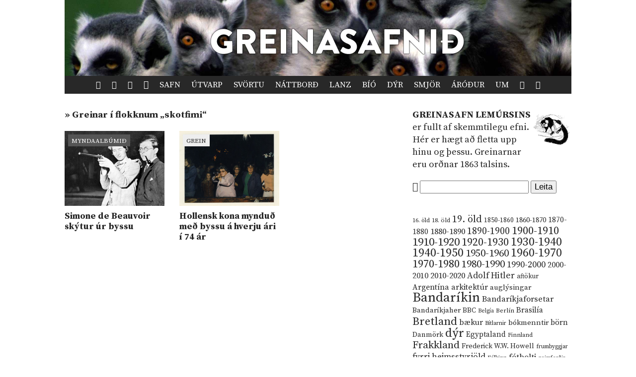

--- FILE ---
content_type: text/html; charset=UTF-8
request_url: https://www.lemurinn.is/tag/skotfimi/
body_size: 7915
content:
<!DOCTYPE html>

    <!--HTML by Sveinbjörn Þórðarson-->
    <!--Make sure this renders correctly in the steaming turd that is IE -->
    <!--[if lt IE 7]> <html lang="is" class="lt-ie9 lt-ie8 lt-ie7"> <![endif]-->
    <!--[if IE 7]> <html lang="is" class="lt-ie9 lt-ie8"> <![endif]-->
    <!--[if IE 8]> <html lang="is" class="lt-ie9"> <![endif]-->
    <!--[if gt IE 8]><!--><html lang="is"><!--<![endif]-->

    <head>
        <title>skotfimi | Lemúrinn</title>
        
        <!-- META -->
        <meta http-equiv="Content-Type" content="text/html; charset=UTF-8">
        <meta http-equiv="Content-Language" content="is">
        <meta charset="utf-8">
        <meta name="viewport" content="width=device-width, initial-scale=1">

        <!-- FB META -->
            
            <meta property="og:title" content="skotfimi | Lemúrinn">
        <meta property="og:site_name" content="Greinasafn Lemúrsins"> 
        <meta property="og:type" content="website">
        <meta property="fb:app_id" content="186476388086986">
        
        <!--<meta property="og:image" content="https://lemurinn.is/wp-content/uploads/2014/04/Jean-Paul-Sartre-and-Simo-007-670x429.jpg">-->
        <meta property="og:description" content="Greinasafn Lemúrsins er fullt af skemmtilegu efni. Hérna eru greinar í flokknum &bdquo;skotfimi&ldquo;.">
        <meta property="og:url" content="https://lemurinn.is/tag/skotfimi">  
        <!--<link rel="image_src" href="https://lemurinn.is/wp-content/uploads/2014/04/Jean-Paul-Sartre-and-Simo-007-670x429.jpg">-->
    
        <meta property="og:locale" content="is_IS">
        
        <!-- STYLES -->
        <link rel="stylesheet" type="text/css" media="all" href="https://lemurinn.is/wp-content/themes/lemur2013/style.css">                
        
        <!-- FONTS -->
        <link href="https://fonts.gstatic.com" rel="preconnect" crossorigin>
        <link href="https://fonts.googleapis.com/css2?family=Source+Serif+Pro:ital,wght@0,400;0,700;1,400&display=swap" rel="stylesheet">

        <!-- RSS, icons, etc. -->
        <link rel="alternate" type="application/rss+xml" title="RSS-veita Lemúrsins" href="https://lemurinn.is/feed/">
        <link rel="apple-touch-icon" type="image/png" href="https://lemurinn.is/wp-content/themes/lemur2013/assets/images/lemur-apple-icon.png">
        <link rel="shortcut icon" type="image/x-icon" href="https://lemurinn.is/wp-content/themes/lemur2013/assets/images/favico.ico">
        
        <!-- WP HEADER -->
        <link rel='stylesheet' id='wp-block-library-css'  href='https://lemurinn.is/wp-includes/css/dist/block-library/style.min.css?ver=5.5.15' type='text/css' media='all' />
<style id='wp-block-library-inline-css' type='text/css'>
.has-text-align-justify{text-align:justify;}
</style>
<link rel="https://api.w.org/" href="https://lemurinn.is/wp-json/" /><link rel="alternate" type="application/json" href="https://lemurinn.is/wp-json/wp/v2/tags/1625" /><style type='text/css'>img#wpstats{display:none}</style>        
        <!-- SCRIPTS -->
        <link href="https://ajax.googleapis.com" rel="preconnect" crossorigin>
        <script src="https://ajax.googleapis.com/ajax/libs/jquery/1.9.0/jquery.min.js"></script>
        <script src="https://lemurinn.is/wp-content/themes/lemur2013/assets/js/jquery.fancybox.pack.js" defer></script>
        
        <!--[if lt IE 9]>
            <script src="//html5shiv.googlecode.com/svn/trunk/html5.js"></script>
            <link rel="stylesheet" type="text/css" media="all" href="https://lemurinn.is/wp-content/themes/lemur2013/style-lt-ie9.css">  
        <![endif]-->
        <!--[if lte IE 7]>
            <script src="https://lemurinn.is/wp-content/themes/lemur2013/assets/js/lte-ie7.js"></script>
        <![endif]-->
        
    </head>
    
    
    <body class="archive tag tag-skotfimi tag-1625">
        
        <div id="fb-root"></div>
        
        <div class="wrap">
            
            <header class="header">
                
                                <div>           
                    <a href="https://lemurinn.is/greinasafn" class="logo" title="Aftur á forsíðu">
                        <div class="facebook-like">
                            <div class="fb-like" data-href="https://facebook.com/lemurinn" data-send="false" data-width="120" data-show-faces="false" data-colorscheme="light" data-layout="button_count"></div>
                        </div>
                    </a>
                
                                    </div>
                
                <nav class="nav">
                    <ul>
                        <li><a href="https://lemurinn.is/" title="Fara á forsíðu"><i class="icon-home"></i></a></li>
                        <li><a href="https://lemurinn.is/timalina" title="Tímalína Lemúrsins: Farðu á flakk um tímann!"><i class="icon-hour-glass"></i></a></li>
                        <li><a href="https://lemurinn.is/lemurskort" title="Lemúrskortið: Farðu á flakk um heiminn!"><i class="icon-earth"></i></a></li>
                        <li><a href="https://lemurinn.is/myndaalbum" title="Myndaalbúm Lemúrsins"><i class="icon-camera"></i></a></li>
                        <li><a href="https://lemurinn.is/greinasafn" title="Greinasafn Lemúrsins er fullt af skemmtilegu efni">Safn</a></li>
                        <!--<li><a href="https://lemurinn.is/myndaalbum" title="Myndaalbúm Lemúrsins">Albúmið</a></li>-->
                        <li><a href="https://lemurinn.is/utvarp" title="Útvarp Lemúr: Útvarpsþættir Lemúrsins">Útvarp</a></li>
                        <li><a href="https://lemurinn.is/svortu" title="Svörtu síðurnar: Allt á sviði hryllings og viðbjóðs">Svörtu</a></li>
                        <!--<li><a href="https://lemurinn.is/langtiburtistan" title="Langtíburtistan: Miðausturlandablogg Lemúrsins">Langtíburtistan</a></li>-->
                        <!--<li><a href="https://lemurinn.is/sudrid" title="Suðrið: Rómanska Ameríka á Lemúrnum">Suðrið</a></li>
                        <li><a href="https://lemurinn.is/babel" title="Babelsturninn: Hugmyndasögublogg Lemúrsins">Babel</a></li>-->
                        <li><a href="https://lemurinn.is/nattbord" title="Náttborðið: Bókablogg Lemúrsins">Náttborð</a></li>
                        <li><a href="https://lemurinn.is/lanztidindi" title="Lanztíðindi: Úrklippusafn Lemúrsins">Lanz</a></li>
                        <li><a href="https://lemurinn.is/bio" title="Bíó Lemúr: Hreyfimyndablogg Lemúrsins">Bíó</a></li>
                        <li><a href="https://lemurinn.is/kvikindin" title="Kvikindin: Dýrasíða Lemúrsins">Dýr</a></li>
                        <li><a href="https://lemurinn.is/smjorfjall" title="Smjörfjall sögunnar: Gamanmál fortíðarinnar">Smjör</a></li>
                        <li><a href="https://lemurinn.is/arodursmal" title="Áróðursmálaráðuneytið">Áróður</a></li>
                        <li><a href="https://lemurinn.is/um" title="Um Lemúrinn">Um</a></li>
                        <li><a href="https://lemurinn.is/?random&amp;cachebuster=677787886" title="Teningunum er kastað. Grein af handahófi."><i class="icon-dice"></i></a></li>
                        <li><a href="https://lemurinn.is/leita" title="Leita á Lemúrnum"><i class="icon-search"></i></a></li>
                        
                    </ul>
                </nav>

            </header>
            
            <div class="content">
                                <div class="grid gutter collapse720">
                    
                    <div class="col s2of3 main">


    <div class="content-title">

                        
                <div class="archive">&raquo; Greinar í flokknum &bdquo;skotfimi&ldquo;</div>        
    </div>

    <!--googleoff: all-->
    

    <div class="grid gutter greinasafn">
                    
                        
            <div class="col s1of3 grein">
                <a href="https://lemurinn.is/2014/04/10/simone-de-beauvoir-skytur-ur-byssu/" title="Simone de Beauvoir skýtur úr byssu">
                                                <img width="320" height="240" src="https://lemurinn.is/wp-content/uploads/2014/04/Jean-Paul-Sartre-and-Simo-007-320x240.jpg" class="image wp-post-image" alt="Simone de Beauvoir skýtur úr byssu" loading="lazy" title="Simone de Beauvoir skýtur úr byssu" srcset="https://lemurinn.is/wp-content/uploads/2014/04/Jean-Paul-Sartre-and-Simo-007-320x240.jpg 320w, https://lemurinn.is/wp-content/uploads/2014/04/Jean-Paul-Sartre-and-Simo-007-120x90.jpg 120w" sizes="(max-width: 320px) 100vw, 320px" />                                        <div class="grein-category myndaalbum">Myndaalbúmið</div>
                    <h2>Simone de Beauvoir skýtur úr byssu</h2> 
                </a>
            </div>
        
                    
                        
            <div class="col s1of3 grein">
                <a href="https://lemurinn.is/2014/03/26/hollensk-kona-myndud-med-byssu-a-hverju-ari-i-74-ar/" title="Hollensk kona mynduð með byssu á hverju ári í 74 ár">
                                                <img width="320" height="240" src="https://lemurinn.is/wp-content/uploads/2014/03/b5b1e8cc8d6576dc533b547ba33e77c7-large-320x240.jpg" class="image wp-post-image" alt="Hollensk kona mynduð með byssu á hverju ári í 74 ár" loading="lazy" title="Hollensk kona mynduð með byssu á hverju ári í 74 ár" srcset="https://lemurinn.is/wp-content/uploads/2014/03/b5b1e8cc8d6576dc533b547ba33e77c7-large-320x240.jpg 320w, https://lemurinn.is/wp-content/uploads/2014/03/b5b1e8cc8d6576dc533b547ba33e77c7-large-120x90.jpg 120w" sizes="(max-width: 320px) 100vw, 320px" />                                        <div class="grein-category generic">Grein</div>
                    <h2>Hollensk kona mynduð með byssu á hverju ári í 74 ár</h2> 
                </a>
            </div>
        
            </div>


    <!-- 
    Template for pagination
-->
    <div class="pagination grid">
        <div class="col s1of1">
                        <p class="pagecount"> </p>
        
        </div>
    </div>
     <!--googleon: all-->

                    </div>

                    <div class="col s1of3 sidebar">
                        <!--googleoff: all-->
<div id="execphp-81" class="widget_execphp widget"><h3>Header: Greinasafn</h3><div class="widget-body clear">			<div class="execphpwidget"><img src="/images/related-lemur.jpg" width="80" height="80" style="float:right;">
<p><span class="cat-title"><a href="/greinasafn">Greinasafn Lemúrsins</a></span> er fullt af skemmtilegu efni. Hér er hægt að fletta upp hinu og þessu. Greinarnar eru orðnar 1863 talsins.</p></div>
		</div></div><div id="execphp-105" class="widget_execphp widget"><h3>Header: Greinasafn &#8211; Leita</h3><div class="widget-body clear">			<div class="execphpwidget"><form action="/" method="GET">
<i class="icon-search"></i> <input name="s">
<input type="hidden" name="hl" value="is">
<input type="submit" value="Leita">
</form>
<br>
<br></div>
		</div></div><div id="execphp-97" class="widget_execphp widget"><h3>Header: Greinasafn &#8211; Orðaský</h3><div class="widget-body clear">			<div class="execphpwidget"><a href="https://lemurinn.is/tag/16-old/" class="tag-cloud-link tag-link-665 tag-link-position-1" style="font-size: 9.1973684210526pt;" aria-label="16. öld (11 hlutir)">16. öld</a>
<a href="https://lemurinn.is/tag/18-old/" class="tag-cloud-link tag-link-845 tag-link-position-2" style="font-size: 9.4736842105263pt;" aria-label="18. öld (12 hlutir)">18. öld</a>
<a href="https://lemurinn.is/tag/19-old/" class="tag-cloud-link tag-link-879 tag-link-position-3" style="font-size: 14.723684210526pt;" aria-label="19. öld (47 hlutir)">19. öld</a>
<a href="https://lemurinn.is/tag/1850-1860/" class="tag-cloud-link tag-link-76 tag-link-position-4" style="font-size: 10.118421052632pt;" aria-label="1850-1860 (14 hlutir)">1850-1860</a>
<a href="https://lemurinn.is/tag/1860-1870/" class="tag-cloud-link tag-link-71 tag-link-position-5" style="font-size: 10.855263157895pt;" aria-label="1860-1870 (17 hlutir)">1860-1870</a>
<a href="https://lemurinn.is/tag/1870-1880/" class="tag-cloud-link tag-link-84 tag-link-position-6" style="font-size: 11.407894736842pt;" aria-label="1870-1880 (20 hlutir)">1870-1880</a>
<a href="https://lemurinn.is/tag/1880-1890/" class="tag-cloud-link tag-link-66 tag-link-position-7" style="font-size: 12.697368421053pt;" aria-label="1880-1890 (28 hlutir)">1880-1890</a>
<a href="https://lemurinn.is/tag/1890-1900/" class="tag-cloud-link tag-link-74 tag-link-position-8" style="font-size: 14.539473684211pt;" aria-label="1890-1900 (45 hlutir)">1890-1900</a>
<a href="https://lemurinn.is/tag/1900-1910/" class="tag-cloud-link tag-link-82 tag-link-position-9" style="font-size: 16.565789473684pt;" aria-label="1900-1910 (74 hlutir)">1900-1910</a>
<a href="https://lemurinn.is/tag/1910-1920/" class="tag-cloud-link tag-link-127 tag-link-position-10" style="font-size: 17.210526315789pt;" aria-label="1910-1920 (88 hlutir)">1910-1920</a>
<a href="https://lemurinn.is/tag/1920-1930/" class="tag-cloud-link tag-link-233 tag-link-position-11" style="font-size: 16.289473684211pt;" aria-label="1920-1930 (70 hlutir)">1920-1930</a>
<a href="https://lemurinn.is/tag/1930-1940/" class="tag-cloud-link tag-link-111 tag-link-position-12" style="font-size: 17.671052631579pt;" aria-label="1930-1940 (98 hlutir)">1930-1940</a>
<a href="https://lemurinn.is/tag/1940-1950/" class="tag-cloud-link tag-link-93 tag-link-position-13" style="font-size: 17.763157894737pt;" aria-label="1940-1950 (101 hlutur)">1940-1950</a>
<a href="https://lemurinn.is/tag/1950-1960/" class="tag-cloud-link tag-link-505 tag-link-position-14" style="font-size: 15.736842105263pt;" aria-label="1950-1960 (60 hlutir)">1950-1960</a>
<a href="https://lemurinn.is/tag/1960-1970/" class="tag-cloud-link tag-link-270 tag-link-position-15" style="font-size: 17.486842105263pt;" aria-label="1960-1970 (95 hlutir)">1960-1970</a>
<a href="https://lemurinn.is/tag/1970-1980/" class="tag-cloud-link tag-link-468 tag-link-position-16" style="font-size: 16.842105263158pt;" aria-label="1970-1980 (80 hlutir)">1970-1980</a>
<a href="https://lemurinn.is/tag/1980-1990/" class="tag-cloud-link tag-link-692 tag-link-position-17" style="font-size: 15.552631578947pt;" aria-label="1980-1990 (58 hlutir)">1980-1990</a>
<a href="https://lemurinn.is/tag/1990-2000/" class="tag-cloud-link tag-link-737 tag-link-position-18" style="font-size: 13.434210526316pt;" aria-label="1990-2000 (34 hlutir)">1990-2000</a>
<a href="https://lemurinn.is/tag/2000-2010/" class="tag-cloud-link tag-link-691 tag-link-position-19" style="font-size: 12.144736842105pt;" aria-label="2000-2010 (24 hlutir)">2000-2010</a>
<a href="https://lemurinn.is/tag/2010-2020/" class="tag-cloud-link tag-link-806 tag-link-position-20" style="font-size: 12.697368421053pt;" aria-label="2010-2020 (28 hlutir)">2010-2020</a>
<a href="https://lemurinn.is/tag/adolf-hitler/" class="tag-cloud-link tag-link-62 tag-link-position-21" style="font-size: 13.157894736842pt;" aria-label="Adolf Hitler (31 hlutur)">Adolf Hitler</a>
<a href="https://lemurinn.is/tag/aftokur/" class="tag-cloud-link tag-link-359 tag-link-position-22" style="font-size: 9.8421052631579pt;" aria-label="aftökur (13 hlutir)">aftökur</a>
<a href="https://lemurinn.is/tag/argentina/" class="tag-cloud-link tag-link-108 tag-link-position-23" style="font-size: 11.960526315789pt;" aria-label="Argentína (23 hlutir)">Argentína</a>
<a href="https://lemurinn.is/tag/arkitektur/" class="tag-cloud-link tag-link-336 tag-link-position-24" style="font-size: 12.144736842105pt;" aria-label="arkitektúr (24 hlutir)">arkitektúr</a>
<a href="https://lemurinn.is/tag/auglysingar/" class="tag-cloud-link tag-link-399 tag-link-position-25" style="font-size: 11.223684210526pt;" aria-label="auglýsingar (19 hlutir)">auglýsingar</a>
<a href="https://lemurinn.is/tag/bandarikin/" class="tag-cloud-link tag-link-114 tag-link-position-26" style="font-size: 20.157894736842pt;" aria-label="Bandaríkin (184 hlutir)">Bandaríkin</a>
<a href="https://lemurinn.is/tag/bandarikjaforsetar/" class="tag-cloud-link tag-link-170 tag-link-position-27" style="font-size: 12.605263157895pt;" aria-label="Bandaríkjaforsetar (27 hlutir)">Bandaríkjaforsetar</a>
<a href="https://lemurinn.is/tag/bandarikjaher/" class="tag-cloud-link tag-link-92 tag-link-position-28" style="font-size: 11.039473684211pt;" aria-label="Bandaríkjaher (18 hlutir)">Bandaríkjaher</a>
<a href="https://lemurinn.is/tag/bbc/" class="tag-cloud-link tag-link-553 tag-link-position-29" style="font-size: 10.578947368421pt;" aria-label="BBC (16 hlutir)">BBC</a>
<a href="https://lemurinn.is/tag/belgia/" class="tag-cloud-link tag-link-230 tag-link-position-30" style="font-size: 8.4605263157895pt;" aria-label="Belgía (9 hlutir)">Belgía</a>
<a href="https://lemurinn.is/tag/berlin/" class="tag-cloud-link tag-link-311 tag-link-position-31" style="font-size: 9.4736842105263pt;" aria-label="Berlín (12 hlutir)">Berlín</a>
<a href="https://lemurinn.is/tag/brasilia/" class="tag-cloud-link tag-link-104 tag-link-position-32" style="font-size: 11.776315789474pt;" aria-label="Brasilía (22 hlutir)">Brasilía</a>
<a href="https://lemurinn.is/tag/bretland/" class="tag-cloud-link tag-link-140 tag-link-position-33" style="font-size: 17.026315789474pt;" aria-label="Bretland (84 hlutir)">Bretland</a>
<a href="https://lemurinn.is/tag/baekur/" class="tag-cloud-link tag-link-589 tag-link-position-34" style="font-size: 11.960526315789pt;" aria-label="bækur (23 hlutir)">bækur</a>
<a href="https://lemurinn.is/tag/bitlarnir/" class="tag-cloud-link tag-link-821 tag-link-position-35" style="font-size: 8.8289473684211pt;" aria-label="Bítlarnir (10 hlutir)">Bítlarnir</a>
<a href="https://lemurinn.is/tag/bokmenntir/" class="tag-cloud-link tag-link-103 tag-link-position-36" style="font-size: 11.223684210526pt;" aria-label="bókmenntir (19 hlutir)">bókmenntir</a>
<a href="https://lemurinn.is/tag/born/" class="tag-cloud-link tag-link-884 tag-link-position-37" style="font-size: 11.776315789474pt;" aria-label="börn (22 hlutir)">börn</a>
<a href="https://lemurinn.is/tag/danmork/" class="tag-cloud-link tag-link-366 tag-link-position-38" style="font-size: 10.855263157895pt;" aria-label="Danmörk (17 hlutir)">Danmörk</a>
<a href="https://lemurinn.is/tag/dyr/" class="tag-cloud-link tag-link-52 tag-link-position-39" style="font-size: 18.315789473684pt;" aria-label="dýr (116 hlutir)">dýr</a>
<a href="https://lemurinn.is/tag/egyptaland/" class="tag-cloud-link tag-link-94 tag-link-position-40" style="font-size: 11.407894736842pt;" aria-label="Egyptaland (20 hlutir)">Egyptaland</a>
<a href="https://lemurinn.is/tag/finnland/" class="tag-cloud-link tag-link-578 tag-link-position-41" style="font-size: 9.1973684210526pt;" aria-label="Finnland (11 hlutir)">Finnland</a>
<a href="https://lemurinn.is/tag/frakkland/" class="tag-cloud-link tag-link-131 tag-link-position-42" style="font-size: 15.644736842105pt;" aria-label="Frakkland (59 hlutir)">Frakkland</a>
<a href="https://lemurinn.is/tag/frederick-w-w-howell/" class="tag-cloud-link tag-link-606 tag-link-position-43" style="font-size: 10.578947368421pt;" aria-label="Frederick W.W. Howell (16 hlutir)">Frederick W.W. Howell</a>
<a href="https://lemurinn.is/tag/frumbyggjar/" class="tag-cloud-link tag-link-1157 tag-link-position-44" style="font-size: 8.8289473684211pt;" aria-label="frumbyggjar (10 hlutir)">frumbyggjar</a>
<a href="https://lemurinn.is/tag/fyrri-heimsstyrjold/" class="tag-cloud-link tag-link-307 tag-link-position-45" style="font-size: 12.881578947368pt;" aria-label="fyrri heimsstyrjöld (29 hlutir)">fyrri heimsstyrjöld</a>
<a href="https://lemurinn.is/tag/falkinn/" class="tag-cloud-link tag-link-730 tag-link-position-46" style="font-size: 8.8289473684211pt;" aria-label="Fálkinn (10 hlutir)">Fálkinn</a>
<a href="https://lemurinn.is/tag/fotbolti/" class="tag-cloud-link tag-link-191 tag-link-position-47" style="font-size: 12.605263157895pt;" aria-label="fótbolti (27 hlutir)">fótbolti</a>
<a href="https://lemurinn.is/tag/geimferdir/" class="tag-cloud-link tag-link-567 tag-link-position-48" style="font-size: 8.4605263157895pt;" aria-label="geimferðir (9 hlutir)">geimferðir</a>
<a href="https://lemurinn.is/tag/geimurinn/" class="tag-cloud-link tag-link-177 tag-link-position-49" style="font-size: 9.1973684210526pt;" aria-label="geimurinn (11 hlutir)">geimurinn</a>
<a href="https://lemurinn.is/tag/graenland/" class="tag-cloud-link tag-link-73 tag-link-position-50" style="font-size: 8.8289473684211pt;" aria-label="Grænland (10 hlutir)">Grænland</a>
<a href="https://lemurinn.is/tag/gydingar/" class="tag-cloud-link tag-link-186 tag-link-position-51" style="font-size: 9.1973684210526pt;" aria-label="Gyðingar (11 hlutir)">Gyðingar</a>
<a href="https://lemurinn.is/tag/heimildarmynd/" class="tag-cloud-link tag-link-628 tag-link-position-52" style="font-size: 14.723684210526pt;" aria-label="heimildarmynd (47 hlutir)">heimildarmynd</a>
<a href="https://lemurinn.is/tag/heimspekingar/" class="tag-cloud-link tag-link-1222 tag-link-position-53" style="font-size: 9.4736842105263pt;" aria-label="heimspekingar (12 hlutir)">heimspekingar</a>
<a href="https://lemurinn.is/tag/hermenn/" class="tag-cloud-link tag-link-1299 tag-link-position-54" style="font-size: 11.960526315789pt;" aria-label="hermenn (23 hlutir)">hermenn</a>
<a href="https://lemurinn.is/tag/holland/" class="tag-cloud-link tag-link-292 tag-link-position-55" style="font-size: 10.118421052632pt;" aria-label="Holland (14 hlutir)">Holland</a>
<a href="https://lemurinn.is/tag/hryllingsmyndir/" class="tag-cloud-link tag-link-410 tag-link-position-56" style="font-size: 9.8421052631579pt;" aria-label="hryllingsmyndir (13 hlutir)">hryllingsmyndir</a>
<a href="https://lemurinn.is/tag/indjanar/" class="tag-cloud-link tag-link-778 tag-link-position-57" style="font-size: 8.8289473684211pt;" aria-label="indjánar (10 hlutir)">indjánar</a>
<a href="https://lemurinn.is/tag/indland/" class="tag-cloud-link tag-link-215 tag-link-position-58" style="font-size: 11.223684210526pt;" aria-label="Indland (19 hlutir)">Indland</a>
<a href="https://lemurinn.is/tag/japan/" class="tag-cloud-link tag-link-41 tag-link-position-59" style="font-size: 12.697368421053pt;" aria-label="Japan (28 hlutir)">Japan</a>
<a href="https://lemurinn.is/tag/jol/" class="tag-cloud-link tag-link-141 tag-link-position-60" style="font-size: 11.407894736842pt;" aria-label="jól (20 hlutir)">jól</a>
<a href="https://lemurinn.is/tag/josef-stalin/" class="tag-cloud-link tag-link-435 tag-link-position-61" style="font-size: 10.302631578947pt;" aria-label="Jósef Stalín (15 hlutir)">Jósef Stalín</a>
<a href="https://lemurinn.is/tag/kalda-stridid/" class="tag-cloud-link tag-link-440 tag-link-position-62" style="font-size: 12.697368421053pt;" aria-label="kalda stríðið (28 hlutir)">kalda stríðið</a>
<a href="https://lemurinn.is/tag/kanada/" class="tag-cloud-link tag-link-118 tag-link-position-63" style="font-size: 8.8289473684211pt;" aria-label="Kanada (10 hlutir)">Kanada</a>
<a href="https://lemurinn.is/tag/kettir/" class="tag-cloud-link tag-link-64 tag-link-position-64" style="font-size: 14.171052631579pt;" aria-label="kettir (41 hlutur)">kettir</a>
<a href="https://lemurinn.is/tag/kommunistar/" class="tag-cloud-link tag-link-673 tag-link-position-65" style="font-size: 12.697368421053pt;" aria-label="kommúnistar (28 hlutir)">kommúnistar</a>
<a href="https://lemurinn.is/tag/kort/" class="tag-cloud-link tag-link-420 tag-link-position-66" style="font-size: 8.8289473684211pt;" aria-label="kort (10 hlutir)">kort</a>
<a href="https://lemurinn.is/tag/kristni/" class="tag-cloud-link tag-link-649 tag-link-position-67" style="font-size: 9.4736842105263pt;" aria-label="kristni (12 hlutir)">kristni</a>
<a href="https://lemurinn.is/tag/kvenrettindi/" class="tag-cloud-link tag-link-573 tag-link-position-68" style="font-size: 9.1973684210526pt;" aria-label="kvenréttindi (11 hlutir)">kvenréttindi</a>
<a href="https://lemurinn.is/tag/kvikmyndir/" class="tag-cloud-link tag-link-193 tag-link-position-69" style="font-size: 17.578947368421pt;" aria-label="kvikmyndir (97 hlutir)">kvikmyndir</a>
<a href="https://lemurinn.is/tag/kina/" class="tag-cloud-link tag-link-164 tag-link-position-70" style="font-size: 11.039473684211pt;" aria-label="Kína (18 hlutir)">Kína</a>
<a href="https://lemurinn.is/tag/kongafolk/" class="tag-cloud-link tag-link-97 tag-link-position-71" style="font-size: 11.223684210526pt;" aria-label="kóngafólk (19 hlutir)">kóngafólk</a>
<a href="https://lemurinn.is/tag/lemurar/" class="tag-cloud-link tag-link-150 tag-link-position-72" style="font-size: 11.960526315789pt;" aria-label="lemúrar (23 hlutir)">lemúrar</a>
<a href="https://lemurinn.is/tag/lemurinn/" class="tag-cloud-link tag-link-2205 tag-link-position-73" style="font-size: 9.8421052631579pt;" aria-label="Lemúrinn (13 hlutir)">Lemúrinn</a>
<a href="https://lemurinn.is/tag/lemurinn-a-ras-1/" class="tag-cloud-link tag-link-1438 tag-link-position-74" style="font-size: 12.881578947368pt;" aria-label="Lemúrinn á Rás 1 (29 hlutir)">Lemúrinn á Rás 1</a>
<a href="https://lemurinn.is/tag/ljosmyndir/" class="tag-cloud-link tag-link-1803 tag-link-position-75" style="font-size: 10.302631578947pt;" aria-label="ljósmyndir (15 hlutir)">ljósmyndir</a>
<a href="https://lemurinn.is/tag/ljosmyndun/" class="tag-cloud-link tag-link-183 tag-link-position-76" style="font-size: 15.644736842105pt;" aria-label="ljósmyndun (59 hlutir)">ljósmyndun</a>
<a href="https://lemurinn.is/tag/london/" class="tag-cloud-link tag-link-77 tag-link-position-77" style="font-size: 10.118421052632pt;" aria-label="London (14 hlutir)">London</a>
<a href="https://lemurinn.is/tag/laeknar/" class="tag-cloud-link tag-link-281 tag-link-position-78" style="font-size: 9.4736842105263pt;" aria-label="læknar (12 hlutir)">læknar</a>
<a href="https://lemurinn.is/tag/laeknisfraedi/" class="tag-cloud-link tag-link-46 tag-link-position-79" style="font-size: 10.855263157895pt;" aria-label="læknisfræði (17 hlutir)">læknisfræði</a>
<a href="https://lemurinn.is/tag/lik/" class="tag-cloud-link tag-link-203 tag-link-position-80" style="font-size: 10.578947368421pt;" aria-label="lík (16 hlutir)">lík</a>
<a href="https://lemurinn.is/tag/madagaskar/" class="tag-cloud-link tag-link-68 tag-link-position-81" style="font-size: 10.302631578947pt;" aria-label="Madagaskar (15 hlutir)">Madagaskar</a>
<a href="https://lemurinn.is/tag/magnus-olafsson/" class="tag-cloud-link tag-link-890 tag-link-position-82" style="font-size: 10.302631578947pt;" aria-label="Magnús Ólafsson (15 hlutir)">Magnús Ólafsson</a>
<a href="https://lemurinn.is/tag/matur/" class="tag-cloud-link tag-link-914 tag-link-position-83" style="font-size: 15.184210526316pt;" aria-label="matur (53 hlutir)">matur</a>
<a href="https://lemurinn.is/tag/mexiko/" class="tag-cloud-link tag-link-126 tag-link-position-84" style="font-size: 11.407894736842pt;" aria-label="Mexíkó (20 hlutir)">Mexíkó</a>
<a href="https://lemurinn.is/tag/midaldir/" class="tag-cloud-link tag-link-662 tag-link-position-85" style="font-size: 9.1973684210526pt;" aria-label="miðaldir (11 hlutir)">miðaldir</a>
<a href="https://lemurinn.is/tag/morgunbladid/" class="tag-cloud-link tag-link-565 tag-link-position-86" style="font-size: 9.8421052631579pt;" aria-label="Morgunblaðið (13 hlutir)">Morgunblaðið</a>
<a href="https://lemurinn.is/tag/mord/" class="tag-cloud-link tag-link-1422 tag-link-position-87" style="font-size: 9.8421052631579pt;" aria-label="morð (13 hlutir)">morð</a>
<a href="https://lemurinn.is/tag/mordingjar/" class="tag-cloud-link tag-link-466 tag-link-position-88" style="font-size: 10.855263157895pt;" aria-label="morðingjar (17 hlutir)">morðingjar</a>
<a href="https://lemurinn.is/tag/myndlist/" class="tag-cloud-link tag-link-256 tag-link-position-89" style="font-size: 11.407894736842pt;" aria-label="myndlist (20 hlutir)">myndlist</a>
<a href="https://lemurinn.is/tag/malverk/" class="tag-cloud-link tag-link-283 tag-link-position-90" style="font-size: 8.4605263157895pt;" aria-label="málverk (9 hlutir)">málverk</a>
<a href="https://lemurinn.is/tag/nasistar/" class="tag-cloud-link tag-link-176 tag-link-position-91" style="font-size: 14.723684210526pt;" aria-label="nasistar (47 hlutir)">nasistar</a>
<a href="https://lemurinn.is/tag/nato/" class="tag-cloud-link tag-link-632 tag-link-position-92" style="font-size: 8.8289473684211pt;" aria-label="NATO (10 hlutir)">NATO</a>
<a href="https://lemurinn.is/tag/new-york/" class="tag-cloud-link tag-link-253 tag-link-position-93" style="font-size: 12.421052631579pt;" aria-label="New York (26 hlutir)">New York</a>
<a href="https://lemurinn.is/tag/noregur/" class="tag-cloud-link tag-link-124 tag-link-position-94" style="font-size: 11.960526315789pt;" aria-label="Noregur (23 hlutir)">Noregur</a>
<a href="https://lemurinn.is/tag/nordur-korea/" class="tag-cloud-link tag-link-56 tag-link-position-95" style="font-size: 11.407894736842pt;" aria-label="Norður-Kórea (20 hlutir)">Norður-Kórea</a>
<a href="https://lemurinn.is/tag/nylendustefnan/" class="tag-cloud-link tag-link-216 tag-link-position-96" style="font-size: 10.302631578947pt;" aria-label="nýlendustefnan (15 hlutir)">nýlendustefnan</a>
<a href="https://lemurinn.is/tag/ottoman-veldid/" class="tag-cloud-link tag-link-134 tag-link-position-97" style="font-size: 9.8421052631579pt;" aria-label="Ottóman-veldið (13 hlutir)">Ottóman-veldið</a>
<a href="https://lemurinn.is/tag/palestina/" class="tag-cloud-link tag-link-343 tag-link-position-98" style="font-size: 9.1973684210526pt;" aria-label="Palestína (11 hlutir)">Palestína</a>
<a href="https://lemurinn.is/tag/paris/" class="tag-cloud-link tag-link-871 tag-link-position-99" style="font-size: 10.855263157895pt;" aria-label="París (17 hlutir)">París</a>
<a href="https://lemurinn.is/tag/peru/" class="tag-cloud-link tag-link-190 tag-link-position-100" style="font-size: 8pt;" aria-label="Perú (8 hlutir)">Perú</a>
<a href="https://lemurinn.is/tag/popptonlist/" class="tag-cloud-link tag-link-480 tag-link-position-101" style="font-size: 12.973684210526pt;" aria-label="popptónlist (30 hlutir)">popptónlist</a>
<a href="https://lemurinn.is/tag/reykingar/" class="tag-cloud-link tag-link-648 tag-link-position-102" style="font-size: 10.578947368421pt;" aria-label="reykingar (16 hlutir)">reykingar</a>
<a href="https://lemurinn.is/tag/reykjavik/" class="tag-cloud-link tag-link-80 tag-link-position-103" style="font-size: 16.013157894737pt;" aria-label="Reykjavík (65 hlutir)">Reykjavík</a>
<a href="https://lemurinn.is/tag/richard-nixon/" class="tag-cloud-link tag-link-172 tag-link-position-104" style="font-size: 8pt;" aria-label="Richard Nixon (8 hlutir)">Richard Nixon</a>
<a href="https://lemurinn.is/tag/rithofundar/" class="tag-cloud-link tag-link-339 tag-link-position-105" style="font-size: 11.407894736842pt;" aria-label="rithöfundar (20 hlutir)">rithöfundar</a>
<a href="https://lemurinn.is/tag/rokktonlist/" class="tag-cloud-link tag-link-1048 tag-link-position-106" style="font-size: 10.578947368421pt;" aria-label="rokktónlist (16 hlutir)">rokktónlist</a>
<a href="https://lemurinn.is/tag/russland/" class="tag-cloud-link tag-link-47 tag-link-position-107" style="font-size: 15.092105263158pt;" aria-label="Rússland (52 hlutir)">Rússland</a>
<a href="https://lemurinn.is/tag/seinni-heimsstyrjold/" class="tag-cloud-link tag-link-60 tag-link-position-108" style="font-size: 16.842105263158pt;" aria-label="seinni heimsstyrjöld (80 hlutir)">seinni heimsstyrjöld</a>
<a href="https://lemurinn.is/tag/sjalfsmord/" class="tag-cloud-link tag-link-284 tag-link-position-109" style="font-size: 8.4605263157895pt;" aria-label="sjálfsmorð (9 hlutir)">sjálfsmorð</a>
<a href="https://lemurinn.is/tag/sjonvarpsthaettir/" class="tag-cloud-link tag-link-924 tag-link-position-110" style="font-size: 13.434210526316pt;" aria-label="sjónvarpsþættir (34 hlutir)">sjónvarpsþættir</a>
<a href="https://lemurinn.is/tag/skegg/" class="tag-cloud-link tag-link-419 tag-link-position-111" style="font-size: 8.8289473684211pt;" aria-label="skegg (10 hlutir)">skegg</a>
<a href="https://lemurinn.is/tag/skip/" class="tag-cloud-link tag-link-373 tag-link-position-112" style="font-size: 8.8289473684211pt;" aria-label="skip (10 hlutir)">skip</a>
<a href="https://lemurinn.is/tag/skotland/" class="tag-cloud-link tag-link-69 tag-link-position-113" style="font-size: 8pt;" aria-label="Skotland (8 hlutir)">Skotland</a>
<a href="https://lemurinn.is/tag/sovetrikin/" class="tag-cloud-link tag-link-43 tag-link-position-114" style="font-size: 17.026315789474pt;" aria-label="Sovétríkin (85 hlutir)">Sovétríkin</a>
<a href="https://lemurinn.is/tag/spann/" class="tag-cloud-link tag-link-96 tag-link-position-115" style="font-size: 9.4736842105263pt;" aria-label="Spánn (12 hlutir)">Spánn</a>
<a href="https://lemurinn.is/tag/stanley-kubrick/" class="tag-cloud-link tag-link-418 tag-link-position-116" style="font-size: 8.4605263157895pt;" aria-label="Stanley Kubrick (9 hlutir)">Stanley Kubrick</a>
<a href="https://lemurinn.is/tag/svithjod/" class="tag-cloud-link tag-link-226 tag-link-position-117" style="font-size: 13.802631578947pt;" aria-label="Svíþjóð (37 hlutir)">Svíþjóð</a>
<a href="https://lemurinn.is/tag/syrland/" class="tag-cloud-link tag-link-95 tag-link-position-118" style="font-size: 8.8289473684211pt;" aria-label="Sýrland (10 hlutir)">Sýrland</a>
<a href="https://lemurinn.is/tag/teiknimyndasogur/" class="tag-cloud-link tag-link-835 tag-link-position-119" style="font-size: 9.1973684210526pt;" aria-label="teiknimyndasögur (11 hlutir)">teiknimyndasögur</a>
<a href="https://lemurinn.is/tag/teiknimyndir/" class="tag-cloud-link tag-link-395 tag-link-position-120" style="font-size: 8.8289473684211pt;" aria-label="teiknimyndir (10 hlutir)">teiknimyndir</a>
<a href="https://lemurinn.is/tag/tyrkland/" class="tag-cloud-link tag-link-121 tag-link-position-121" style="font-size: 10.118421052632pt;" aria-label="Tyrkland (14 hlutir)">Tyrkland</a>
<a href="https://lemurinn.is/tag/tiska/" class="tag-cloud-link tag-link-516 tag-link-position-122" style="font-size: 8.4605263157895pt;" aria-label="tíska (9 hlutir)">tíska</a>
<a href="https://lemurinn.is/tag/tonlist/" class="tag-cloud-link tag-link-37 tag-link-position-123" style="font-size: 18.868421052632pt;" aria-label="tónlist (133 hlutir)">tónlist</a>
<a href="https://lemurinn.is/tag/tolvuleikir/" class="tag-cloud-link tag-link-57 tag-link-position-124" style="font-size: 8.4605263157895pt;" aria-label="tölvuleikir (9 hlutir)">tölvuleikir</a>
<a href="https://lemurinn.is/tag/vidtol/" class="tag-cloud-link tag-link-842 tag-link-position-125" style="font-size: 10.302631578947pt;" aria-label="viðtöl (15 hlutir)">viðtöl</a>
<a href="https://lemurinn.is/tag/vladimir-lenin/" class="tag-cloud-link tag-link-305 tag-link-position-126" style="font-size: 10.855263157895pt;" aria-label="Vladimir Lenín (17 hlutir)">Vladimir Lenín</a>
<a href="https://lemurinn.is/tag/vikingar/" class="tag-cloud-link tag-link-381 tag-link-position-127" style="font-size: 8.4605263157895pt;" aria-label="víkingar (9 hlutir)">víkingar</a>
<a href="https://lemurinn.is/tag/visindaskaldskapur/" class="tag-cloud-link tag-link-793 tag-link-position-128" style="font-size: 10.302631578947pt;" aria-label="vísindaskáldskapur (15 hlutir)">vísindaskáldskapur</a>
<a href="https://lemurinn.is/tag/astralia/" class="tag-cloud-link tag-link-306 tag-link-position-129" style="font-size: 8.4605263157895pt;" aria-label="Ástralía (9 hlutir)">Ástralía</a>
<a href="https://lemurinn.is/tag/iran/" class="tag-cloud-link tag-link-39 tag-link-position-130" style="font-size: 11.223684210526pt;" aria-label="Íran (19 hlutir)">Íran</a>
<a href="https://lemurinn.is/tag/island/" class="tag-cloud-link tag-link-79 tag-link-position-131" style="font-size: 22pt;" aria-label="Ísland (291 hlutur)">Ísland</a>
<a href="https://lemurinn.is/tag/israel/" class="tag-cloud-link tag-link-197 tag-link-position-132" style="font-size: 9.4736842105263pt;" aria-label="Ísrael (12 hlutir)">Ísrael</a>
<a href="https://lemurinn.is/tag/italia/" class="tag-cloud-link tag-link-137 tag-link-position-133" style="font-size: 10.855263157895pt;" aria-label="Ítalía (17 hlutir)">Ítalía</a>
<a href="https://lemurinn.is/tag/thyskaland/" class="tag-cloud-link tag-link-184 tag-link-position-134" style="font-size: 17.118421052632pt;" aria-label="Þýskaland (87 hlutir)">Þýskaland</a>
<a href="https://lemurinn.is/tag/afengi/" class="tag-cloud-link tag-link-877 tag-link-position-135" style="font-size: 11.960526315789pt;" aria-label="áfengi (23 hlutir)">áfengi</a>
<a href="https://lemurinn.is/tag/arodur/" class="tag-cloud-link tag-link-247 tag-link-position-136" style="font-size: 15.460526315789pt;" aria-label="áróður (56 hlutir)">áróður</a>
<a href="https://lemurinn.is/tag/islensk-stjornmal/" class="tag-cloud-link tag-link-620 tag-link-position-137" style="font-size: 10.578947368421pt;" aria-label="íslensk stjórnmál (16 hlutir)">íslensk stjórnmál</a>
<a href="https://lemurinn.is/tag/ithrottir/" class="tag-cloud-link tag-link-67 tag-link-position-138" style="font-size: 11.592105263158pt;" aria-label="íþróttir (21 hlutur)">íþróttir</a>
<a href="https://lemurinn.is/tag/utvarp/" class="tag-cloud-link tag-link-1020 tag-link-position-139" style="font-size: 8.4605263157895pt;" aria-label="útvarp (9 hlutir)">útvarp</a>
<a href="https://lemurinn.is/tag/utvarpsthattur/" class="tag-cloud-link tag-link-1414 tag-link-position-140" style="font-size: 15pt;" aria-label="útvarpsþáttur (50 hlutir)">útvarpsþáttur</a></div>
		</div></div><!--googleon: all-->                    </div>
            
                </div>
            </div>
        
            <footer class="footer">
            
                <div class="grid gutter collapse720">
                    <div class="col s2of3">
                        
                        <!-- Footer text -->
                        <img src="https://lemurinn.is/wp-content/themes/lemur2013/assets/images/minilem.png" style="float: left; margin-top: -45px; margin-right: 25px;" alt="Lemúrinn">
                        <p>
                            <strong>Lemúrinn</strong> er veftímarit um allt, stofnað í október 2011. <a href="https://lemurinn.is/um" title="Nánar um Lemúrinn">Nánar...</a>
                            <br>
                            Ábendingar sendist á <a href="mailto:lemurinn@lemurinn.is">lemurinn [hjá] lemurinn.is</a>. &nbsp;&nbsp; 
                            <a href="/english/" title="English">
                                <img src="/images/en.png" alt="English" width="18" height="13">
                            </a>
                            <a href="/english/" title="English">
                                English
                            </a>
                        </p>
                        
                    </div>
                    <div class="col s1of3">
                    
                        <!-- Social buttons -->
                        <div class="social text-right">
                            <!--<a href="http://reddit.com/r/lemurinn" title="Lemúrinn á Reddit">
                                <i class="icon-reddit"></i>
                            </a>-->
                            <a href="https://www.facebook.com/lemurinn" title="Lemúrinn á Feisbúkk">
                                <i class="icon-facebook"></i>
                            </a>
                            <a href="https://twitter.com/Lemurinn" title="Lemúrinn á Twitter">
                                <i class="icon-twitter"></i>
                            </a>
                            <a href="https://lemurinn.is/feed/" title="RSS-veita Lemúrsins">
                                <i class="icon-feed"></i>
                            </a>
                        </div>
                    
                    </div>
                </div>
            
            </footer>
        
        </div>
        
        <script type='text/javascript' src='https://lemurinn.is/wp-includes/js/wp-embed.min.js?ver=5.5.15' id='wp-embed-js'></script>
<script src='https://stats.wp.com/e-202440.js' defer></script>
<script>
	_stq = window._stq || [];
	_stq.push([ 'view', {v:'ext',j:'1:9.4.3',blog:'27163743',post:'0',tz:'0',srv:'lemurinn.is'} ]);
	_stq.push([ 'clickTrackerInit', '27163743', '0' ]);
</script>
        
        <script src="https://lemurinn.is/wp-content/themes/lemur2013/assets/js/lemur.js" defer></script>
        
    </body>

</html>
<!--
Performance optimized by W3 Total Cache. Learn more: https://www.boldgrid.com/w3-total-cache/

Object Caching 160/190 objects using disk
Page Caching using disk: enhanced 
Minified using disk
Database Caching 1/13 queries in 0.009 seconds using disk

Served from: lemurinn.is @ 2024-10-01 13:23:20 by W3 Total Cache
-->

--- FILE ---
content_type: text/css
request_url: https://lemurinn.is/wp-content/themes/lemur2013/style.css
body_size: 17476
content:
@font-face{font-family:'Brandon Grotesque Medium';src:url('assets/fonts/brandon_med-webfont.eot');src:url('assets/fonts/brandon_med-webfont.eot?#iefix') format('embedded-opentype'),url('assets/fonts/brandon_med-webfont.woff') format('woff'),url('assets/fonts/brandon_med-webfont.ttf') format('truetype'),url('assets/fonts/brandon_med-webfont.svg#brandon_grotesque_mediumRg') format('svg');font-weight:normal;font-style:normal}.clearfix{*zoom:1}.clearfix:before,.clearfix:after{content:" ";display:table}.clearfix:after{clear:both}/*! normalize.css v1.1.0 | MIT License | git.io/normalize */article,aside,details,figcaption,figure,footer,header,hgroup,main,nav,section,summary{display:block}audio,canvas,video{display:inline-block;*display:inline;*zoom:1}audio:not([controls]){display:none;height:0}[hidden]{display:none}html{font-size:100%;-webkit-text-size-adjust:100%;-ms-text-size-adjust:100%}html,button,input,select,textarea{font-family:sans-serif}body{margin:0}a:focus{outline:thin dotted}a:active,a:hover{outline:0}h1{font-size:2em;margin:.67em 0}h2{font-size:1.5em;margin:.83em 0}h3{font-size:1.17em;margin:1em 0}h4{font-size:1em;margin:1.33em 0}h5{font-size:.83em;margin:1.67em 0}h6{font-size:.67em;margin:2.33em 0}abbr[title]{border-bottom:1px dotted}b,strong{font-weight:bold}blockquote{margin:1em 40px}dfn{font-style:italic}hr{-moz-box-sizing:content-box;box-sizing:content-box;height:0}mark{background:#ff0;color:#000}p,pre{margin:1em 0}code,kbd,pre,samp{font-family:monospace,serif;_font-family:'courier new',monospace;font-size:1em}pre{white-space:pre;white-space:pre-wrap;word-wrap:break-word}q{quotes:none}q:before,q:after{content:'';content:none}small{font-size:80%}sub,sup{font-size:75%;line-height:0;position:relative;vertical-align:baseline}sup{top:-0.5em}sub{bottom:-0.25em}dl,menu,ol,ul{margin:1em 0}dd{margin:0 0 0 40px}menu,ol,ul{padding:0 0 0 40px}nav ul,nav ol{list-style:none;list-style-image:none}img{border:0;-ms-interpolation-mode:bicubic}svg:not(:root){overflow:hidden}figure{margin:0}form{margin:0}fieldset{border:1px solid #c0c0c0;margin:0 2px;padding:.35em .625em .75em}legend{border:0;padding:0;white-space:normal;*margin-left:-7px}button,input,select,textarea{font-size:90%;margin:0;vertical-align:baseline;*vertical-align:middle}button,input{line-height:normal}button,select{text-transform:none}button,html input[type="button"],input[type="reset"],input[type="submit"]{-webkit-appearance:button;cursor:pointer;*overflow:visible}button[disabled],html input[disabled]{cursor:default}input[type="checkbox"],input[type="radio"]{box-sizing:border-box;padding:0;*height:13px;*width:13px}input[type="search"]{-webkit-appearance:textfield;-moz-box-sizing:content-box;-webkit-box-sizing:content-box;box-sizing:content-box}input[type="search"]::-webkit-search-cancel-button,input[type="search"]::-webkit-search-decoration{-webkit-appearance:none}button::-moz-focus-inner,input::-moz-focus-inner{border:0;padding:0}textarea{overflow:auto;vertical-align:top}table{border-collapse:collapse;border-spacing:0}.grid{*zoom:1}.grid:before,.grid:after{content:" ";display:table}.grid:after{clear:both}.grid:before,.grid:after{content:" ";display:table}.grid:after{clear:both}.grid>.col{display:block;float:left;min-height:1px;-webkit-box-sizing:border-box;-moz-box-sizing:border-box;box-sizing:border-box}.grid .col.s10of10{width:100%}.grid .col.s9of10{width:90%}.grid .col.s8of10{width:80%}.grid .col.s7of10{width:70%}.grid .col.s6of10{width:60%}.grid .col.s5of10{width:50%}.grid .col.s4of10{width:40%}.grid .col.s3of10{width:30%}.grid .col.s2of10{width:20%}.grid .col.s1of10{width:10%}.grid .col.s9of9{width:100%}.grid .col.s8of9{width:88.88888888888889%}.grid .col.s7of9{width:77.77777777777777%}.grid .col.s6of9{width:66.66666666666666%}.grid .col.s5of9{width:55.55555555555556%}.grid .col.s4of9{width:44.44444444444444%}.grid .col.s3of9{width:33.33333333333333%}.grid .col.s2of9{width:22.22222222222222%}.grid .col.s1of9{width:11.11111111111111%}.grid .col.s8of8{width:100%}.grid .col.s7of8{width:87.5%}.grid .col.s6of8{width:75%}.grid .col.s5of8{width:62.5%}.grid .col.s4of8{width:50%}.grid .col.s3of8{width:37.5%}.grid .col.s2of8{width:25%}.grid .col.s1of8{width:12.5%}.grid .col.s7of7{width:100%}.grid .col.s6of7{width:85.71428571428572%}.grid .col.s5of7{width:71.42857142857143%}.grid .col.s4of7{width:57.142857142857146%}.grid .col.s3of7{width:42.85714285714286%}.grid .col.s2of7{width:28.571428571428573%}.grid .col.s1of7{width:14.285714285714286%}.grid .col.s6of6{width:100%}.grid .col.s5of6{width:83.33333333333334%}.grid .col.s4of6{width:66.66666666666667%}.grid .col.s3of6{width:50%}.grid .col.s2of6{width:33.333333333333336%}.grid .col.s1of6{width:16.666666666666668%}.grid .col.s5of5{width:100%}.grid .col.s4of5{width:80%}.grid .col.s3of5{width:60%}.grid .col.s2of5{width:40%}.grid .col.s1of5{width:20%}.grid .col.s4of4{width:100%}.grid .col.s3of4{width:75%}.grid .col.s2of4{width:50%}.grid .col.s1of4{width:25%}.grid .col.s3of3{width:100%}.grid .col.s2of3{width:66.66666666666667%}.grid .col.s1of3{width:33.333333333333336%}.grid .col.s2of2{width:100%}.grid .col.s1of2{width:50%}.grid .col.s1of1{width:100%}.grid.reverse>.col{float:right}.grid.gutter{margin-left:-15px;margin-right:-15px}.grid.gutter>.col{padding-left:15px;padding-right:15px}.grid.tight{margin-left:-7.5px;margin-right:-7.5px}.grid.tight>.col{padding-left:7.5px;padding-right:7.5px}@media only screen and (max-width:960px){.grid.collapse960>.col{float:none;width:100%}}@media only screen and (max-width:960px){.grid.collapse960>.col{float:none;width:100%}}@media only screen and (max-width:960px){.grid.collapse960>.col{float:none;width:100%}}@media only screen and (max-width:960px){.grid.collapse960>.col{float:none;width:100%}}@media only screen and (max-width:840px){.grid.collapse840>.col{float:none;width:100%}}@media only screen and (max-width:840px){.grid.collapse840>.col{float:none;width:100%}}@media only screen and (max-width:840px){.grid.collapse840>.col{float:none;width:100%}}@media only screen and (max-width:840px){.grid.collapse840>.col{float:none;width:100%}}@media only screen and (max-width:720px){.grid.collapse720>.col{float:none;width:100%}}@media only screen and (max-width:720px){.grid.collapse720>.col{float:none;width:100%}}@media only screen and (max-width:720px){.grid.collapse720>.col{float:none;width:100%}}@media only screen and (max-width:720px){.grid.collapse720>.col{float:none;width:100%}}@media only screen and (max-width:600px){.grid.collapse600>.col{float:none;width:100%}}@media only screen and (max-width:600px){.grid.collapse600>.col{float:none;width:100%}}@media only screen and (max-width:600px){.grid.collapse600>.col{float:none;width:100%}}@media only screen and (max-width:600px){.grid.collapse600>.col{float:none;width:100%}}@media only screen and (max-width:480px){.grid.collapse480>.col{float:none;width:100%}}@media only screen and (max-width:480px){.grid.collapse480>.col{float:none;width:100%}}@media only screen and (max-width:480px){.grid.collapse480>.col{float:none;width:100%}}@media only screen and (max-width:480px){.grid.collapse480>.col{float:none;width:100%}}@media only screen and (max-width:360px){.grid.collapse360>.col{float:none;width:100%}}@media only screen and (max-width:360px){.grid.collapse360>.col{float:none;width:100%}}@media only screen and (max-width:360px){.grid.collapse360>.col{float:none;width:100%}}@media only screen and (max-width:360px){.grid.collapse360>.col{float:none;width:100%}}@media only screen and (max-width:360px){.grid.collapse360>.col{float:none;width:100%}}@media only screen and (max-width:360px){.grid.collapse360>.col{float:none;width:100%}}@media only screen and (max-width:360px){.grid.collapse360>.col{float:none;width:100%}}@media only screen and (max-width:360px){.grid.collapse360>.col{float:none;width:100%}}@media only screen and (max-width:480px){.grid.collapse480>.col{float:none;width:100%}}@media only screen and (max-width:480px){.grid.collapse480>.col{float:none;width:100%}}@media only screen and (max-width:480px){.grid.collapse480>.col{float:none;width:100%}}@media only screen and (max-width:480px){.grid.collapse480>.col{float:none;width:100%}}@media only screen and (max-width:360px){.grid.collapse360>.col{float:none;width:100%}}@media only screen and (max-width:360px){.grid.collapse360>.col{float:none;width:100%}}@media only screen and (max-width:360px){.grid.collapse360>.col{float:none;width:100%}}@media only screen and (max-width:360px){.grid.collapse360>.col{float:none;width:100%}}@media only screen and (max-width:360px){.grid.collapse360>.col{float:none;width:100%}}@media only screen and (max-width:360px){.grid.collapse360>.col{float:none;width:100%}}@media only screen and (max-width:360px){.grid.collapse360>.col{float:none;width:100%}}@media only screen and (max-width:360px){.grid.collapse360>.col{float:none;width:100%}}@media only screen and (max-width:600px){.grid.collapse600>.col{float:none;width:100%}}@media only screen and (max-width:600px){.grid.collapse600>.col{float:none;width:100%}}@media only screen and (max-width:600px){.grid.collapse600>.col{float:none;width:100%}}@media only screen and (max-width:600px){.grid.collapse600>.col{float:none;width:100%}}@media only screen and (max-width:480px){.grid.collapse480>.col{float:none;width:100%}}@media only screen and (max-width:480px){.grid.collapse480>.col{float:none;width:100%}}@media only screen and (max-width:480px){.grid.collapse480>.col{float:none;width:100%}}@media only screen and (max-width:480px){.grid.collapse480>.col{float:none;width:100%}}@media only screen and (max-width:360px){.grid.collapse360>.col{float:none;width:100%}}@media only screen and (max-width:360px){.grid.collapse360>.col{float:none;width:100%}}@media only screen and (max-width:360px){.grid.collapse360>.col{float:none;width:100%}}@media only screen and (max-width:360px){.grid.collapse360>.col{float:none;width:100%}}@media only screen and (max-width:360px){.grid.collapse360>.col{float:none;width:100%}}@media only screen and (max-width:360px){.grid.collapse360>.col{float:none;width:100%}}@media only screen and (max-width:360px){.grid.collapse360>.col{float:none;width:100%}}@media only screen and (max-width:360px){.grid.collapse360>.col{float:none;width:100%}}@media only screen and (max-width:480px){.grid.collapse480>.col{float:none;width:100%}}@media only screen and (max-width:480px){.grid.collapse480>.col{float:none;width:100%}}@media only screen and (max-width:480px){.grid.collapse480>.col{float:none;width:100%}}@media only screen and (max-width:480px){.grid.collapse480>.col{float:none;width:100%}}@media only screen and (max-width:360px){.grid.collapse360>.col{float:none;width:100%}}@media only screen and (max-width:360px){.grid.collapse360>.col{float:none;width:100%}}@media only screen and (max-width:360px){.grid.collapse360>.col{float:none;width:100%}}@media only screen and (max-width:360px){.grid.collapse360>.col{float:none;width:100%}}@media only screen and (max-width:360px){.grid.collapse360>.col{float:none;width:100%}}@media only screen and (max-width:360px){.grid.collapse360>.col{float:none;width:100%}}@media only screen and (max-width:360px){.grid.collapse360>.col{float:none;width:100%}}@media only screen and (max-width:360px){.grid.collapse360>.col{float:none;width:100%}}@media only screen and (max-width:720px){.grid.collapse720>.col{float:none;width:100%}}@media only screen and (max-width:720px){.grid.collapse720>.col{float:none;width:100%}}@media only screen and (max-width:720px){.grid.collapse720>.col{float:none;width:100%}}@media only screen and (max-width:720px){.grid.collapse720>.col{float:none;width:100%}}@media only screen and (max-width:600px){.grid.collapse600>.col{float:none;width:100%}}@media only screen and (max-width:600px){.grid.collapse600>.col{float:none;width:100%}}@media only screen and (max-width:600px){.grid.collapse600>.col{float:none;width:100%}}@media only screen and (max-width:600px){.grid.collapse600>.col{float:none;width:100%}}@media only screen and (max-width:480px){.grid.collapse480>.col{float:none;width:100%}}@media only screen and (max-width:480px){.grid.collapse480>.col{float:none;width:100%}}@media only screen and (max-width:480px){.grid.collapse480>.col{float:none;width:100%}}@media only screen and (max-width:480px){.grid.collapse480>.col{float:none;width:100%}}@media only screen and (max-width:360px){.grid.collapse360>.col{float:none;width:100%}}@media only screen and (max-width:360px){.grid.collapse360>.col{float:none;width:100%}}@media only screen and (max-width:360px){.grid.collapse360>.col{float:none;width:100%}}@media only screen and (max-width:360px){.grid.collapse360>.col{float:none;width:100%}}@media only screen and (max-width:360px){.grid.collapse360>.col{float:none;width:100%}}@media only screen and (max-width:360px){.grid.collapse360>.col{float:none;width:100%}}@media only screen and (max-width:360px){.grid.collapse360>.col{float:none;width:100%}}@media only screen and (max-width:360px){.grid.collapse360>.col{float:none;width:100%}}@media only screen and (max-width:480px){.grid.collapse480>.col{float:none;width:100%}}@media only screen and (max-width:480px){.grid.collapse480>.col{float:none;width:100%}}@media only screen and (max-width:480px){.grid.collapse480>.col{float:none;width:100%}}@media only screen and (max-width:480px){.grid.collapse480>.col{float:none;width:100%}}@media only screen and (max-width:360px){.grid.collapse360>.col{float:none;width:100%}}@media only screen and (max-width:360px){.grid.collapse360>.col{float:none;width:100%}}@media only screen and (max-width:360px){.grid.collapse360>.col{float:none;width:100%}}@media only screen and (max-width:360px){.grid.collapse360>.col{float:none;width:100%}}@media only screen and (max-width:360px){.grid.collapse360>.col{float:none;width:100%}}@media only screen and (max-width:360px){.grid.collapse360>.col{float:none;width:100%}}@media only screen and (max-width:360px){.grid.collapse360>.col{float:none;width:100%}}@media only screen and (max-width:360px){.grid.collapse360>.col{float:none;width:100%}}@media only screen and (max-width:600px){.grid.collapse600>.col{float:none;width:100%}}@media only screen and (max-width:600px){.grid.collapse600>.col{float:none;width:100%}}@media only screen and (max-width:600px){.grid.collapse600>.col{float:none;width:100%}}@media only screen and (max-width:600px){.grid.collapse600>.col{float:none;width:100%}}@media only screen and (max-width:480px){.grid.collapse480>.col{float:none;width:100%}}@media only screen and (max-width:480px){.grid.collapse480>.col{float:none;width:100%}}@media only screen and (max-width:480px){.grid.collapse480>.col{float:none;width:100%}}@media only screen and (max-width:480px){.grid.collapse480>.col{float:none;width:100%}}@media only screen and (max-width:360px){.grid.collapse360>.col{float:none;width:100%}}@media only screen and (max-width:360px){.grid.collapse360>.col{float:none;width:100%}}@media only screen and (max-width:360px){.grid.collapse360>.col{float:none;width:100%}}@media only screen and (max-width:360px){.grid.collapse360>.col{float:none;width:100%}}@media only screen and (max-width:360px){.grid.collapse360>.col{float:none;width:100%}}@media only screen and (max-width:360px){.grid.collapse360>.col{float:none;width:100%}}@media only screen and (max-width:360px){.grid.collapse360>.col{float:none;width:100%}}@media only screen and (max-width:360px){.grid.collapse360>.col{float:none;width:100%}}@media only screen and (max-width:480px){.grid.collapse480>.col{float:none;width:100%}}@media only screen and (max-width:480px){.grid.collapse480>.col{float:none;width:100%}}@media only screen and (max-width:480px){.grid.collapse480>.col{float:none;width:100%}}@media only screen and (max-width:480px){.grid.collapse480>.col{float:none;width:100%}}@media only screen and (max-width:360px){.grid.collapse360>.col{float:none;width:100%}}@media only screen and (max-width:360px){.grid.collapse360>.col{float:none;width:100%}}@media only screen and (max-width:360px){.grid.collapse360>.col{float:none;width:100%}}@media only screen and (max-width:360px){.grid.collapse360>.col{float:none;width:100%}}@media only screen and (max-width:360px){.grid.collapse360>.col{float:none;width:100%}}@media only screen and (max-width:360px){.grid.collapse360>.col{float:none;width:100%}}@media only screen and (max-width:360px){.grid.collapse360>.col{float:none;width:100%}}@media only screen and (max-width:360px){.grid.collapse360>.col{float:none;width:100%}}@media only screen and (max-width:840px){.grid.collapse840>.col{float:none;width:100%}}@media only screen and (max-width:840px){.grid.collapse840>.col{float:none;width:100%}}@media only screen and (max-width:840px){.grid.collapse840>.col{float:none;width:100%}}@media only screen and (max-width:840px){.grid.collapse840>.col{float:none;width:100%}}@media only screen and (max-width:720px){.grid.collapse720>.col{float:none;width:100%}}@media only screen and (max-width:720px){.grid.collapse720>.col{float:none;width:100%}}@media only screen and (max-width:720px){.grid.collapse720>.col{float:none;width:100%}}@media only screen and (max-width:720px){.grid.collapse720>.col{float:none;width:100%}}@media only screen and (max-width:600px){.grid.collapse600>.col{float:none;width:100%}}@media only screen and (max-width:600px){.grid.collapse600>.col{float:none;width:100%}}@media only screen and (max-width:600px){.grid.collapse600>.col{float:none;width:100%}}@media only screen and (max-width:600px){.grid.collapse600>.col{float:none;width:100%}}@media only screen and (max-width:480px){.grid.collapse480>.col{float:none;width:100%}}@media only screen and (max-width:480px){.grid.collapse480>.col{float:none;width:100%}}@media only screen and (max-width:480px){.grid.collapse480>.col{float:none;width:100%}}@media only screen and (max-width:480px){.grid.collapse480>.col{float:none;width:100%}}@media only screen and (max-width:360px){.grid.collapse360>.col{float:none;width:100%}}@media only screen and (max-width:360px){.grid.collapse360>.col{float:none;width:100%}}@media only screen and (max-width:360px){.grid.collapse360>.col{float:none;width:100%}}@media only screen and (max-width:360px){.grid.collapse360>.col{float:none;width:100%}}@media only screen and (max-width:360px){.grid.collapse360>.col{float:none;width:100%}}@media only screen and (max-width:360px){.grid.collapse360>.col{float:none;width:100%}}@media only screen and (max-width:360px){.grid.collapse360>.col{float:none;width:100%}}@media only screen and (max-width:360px){.grid.collapse360>.col{float:none;width:100%}}@media only screen and (max-width:480px){.grid.collapse480>.col{float:none;width:100%}}@media only screen and (max-width:480px){.grid.collapse480>.col{float:none;width:100%}}@media only screen and (max-width:480px){.grid.collapse480>.col{float:none;width:100%}}@media only screen and (max-width:480px){.grid.collapse480>.col{float:none;width:100%}}@media only screen and (max-width:360px){.grid.collapse360>.col{float:none;width:100%}}@media only screen and (max-width:360px){.grid.collapse360>.col{float:none;width:100%}}@media only screen and (max-width:360px){.grid.collapse360>.col{float:none;width:100%}}@media only screen and (max-width:360px){.grid.collapse360>.col{float:none;width:100%}}@media only screen and (max-width:360px){.grid.collapse360>.col{float:none;width:100%}}@media only screen and (max-width:360px){.grid.collapse360>.col{float:none;width:100%}}@media only screen and (max-width:360px){.grid.collapse360>.col{float:none;width:100%}}@media only screen and (max-width:360px){.grid.collapse360>.col{float:none;width:100%}}@media only screen and (max-width:600px){.grid.collapse600>.col{float:none;width:100%}}@media only screen and (max-width:600px){.grid.collapse600>.col{float:none;width:100%}}@media only screen and (max-width:600px){.grid.collapse600>.col{float:none;width:100%}}@media only screen and (max-width:600px){.grid.collapse600>.col{float:none;width:100%}}@media only screen and (max-width:480px){.grid.collapse480>.col{float:none;width:100%}}@media only screen and (max-width:480px){.grid.collapse480>.col{float:none;width:100%}}@media only screen and (max-width:480px){.grid.collapse480>.col{float:none;width:100%}}@media only screen and (max-width:480px){.grid.collapse480>.col{float:none;width:100%}}@media only screen and (max-width:360px){.grid.collapse360>.col{float:none;width:100%}}@media only screen and (max-width:360px){.grid.collapse360>.col{float:none;width:100%}}@media only screen and (max-width:360px){.grid.collapse360>.col{float:none;width:100%}}@media only screen and (max-width:360px){.grid.collapse360>.col{float:none;width:100%}}@media only screen and (max-width:360px){.grid.collapse360>.col{float:none;width:100%}}@media only screen and (max-width:360px){.grid.collapse360>.col{float:none;width:100%}}@media only screen and (max-width:360px){.grid.collapse360>.col{float:none;width:100%}}@media only screen and (max-width:360px){.grid.collapse360>.col{float:none;width:100%}}@media only screen and (max-width:480px){.grid.collapse480>.col{float:none;width:100%}}@media only screen and (max-width:480px){.grid.collapse480>.col{float:none;width:100%}}@media only screen and (max-width:480px){.grid.collapse480>.col{float:none;width:100%}}@media only screen and (max-width:480px){.grid.collapse480>.col{float:none;width:100%}}@media only screen and (max-width:360px){.grid.collapse360>.col{float:none;width:100%}}@media only screen and (max-width:360px){.grid.collapse360>.col{float:none;width:100%}}@media only screen and (max-width:360px){.grid.collapse360>.col{float:none;width:100%}}@media only screen and (max-width:360px){.grid.collapse360>.col{float:none;width:100%}}@media only screen and (max-width:360px){.grid.collapse360>.col{float:none;width:100%}}@media only screen and (max-width:360px){.grid.collapse360>.col{float:none;width:100%}}@media only screen and (max-width:360px){.grid.collapse360>.col{float:none;width:100%}}@media only screen and (max-width:360px){.grid.collapse360>.col{float:none;width:100%}}@media only screen and (max-width:720px){.grid.collapse720>.col{float:none;width:100%}}@media only screen and (max-width:720px){.grid.collapse720>.col{float:none;width:100%}}@media only screen and (max-width:720px){.grid.collapse720>.col{float:none;width:100%}}@media only screen and (max-width:720px){.grid.collapse720>.col{float:none;width:100%}}@media only screen and (max-width:600px){.grid.collapse600>.col{float:none;width:100%}}@media only screen and (max-width:600px){.grid.collapse600>.col{float:none;width:100%}}@media only screen and (max-width:600px){.grid.collapse600>.col{float:none;width:100%}}@media only screen and (max-width:600px){.grid.collapse600>.col{float:none;width:100%}}@media only screen and (max-width:480px){.grid.collapse480>.col{float:none;width:100%}}@media only screen and (max-width:480px){.grid.collapse480>.col{float:none;width:100%}}@media only screen and (max-width:480px){.grid.collapse480>.col{float:none;width:100%}}@media only screen and (max-width:480px){.grid.collapse480>.col{float:none;width:100%}}@media only screen and (max-width:360px){.grid.collapse360>.col{float:none;width:100%}}@media only screen and (max-width:360px){.grid.collapse360>.col{float:none;width:100%}}@media only screen and (max-width:360px){.grid.collapse360>.col{float:none;width:100%}}@media only screen and (max-width:360px){.grid.collapse360>.col{float:none;width:100%}}@media only screen and (max-width:360px){.grid.collapse360>.col{float:none;width:100%}}@media only screen and (max-width:360px){.grid.collapse360>.col{float:none;width:100%}}@media only screen and (max-width:360px){.grid.collapse360>.col{float:none;width:100%}}@media only screen and (max-width:360px){.grid.collapse360>.col{float:none;width:100%}}@media only screen and (max-width:480px){.grid.collapse480>.col{float:none;width:100%}}@media only screen and (max-width:480px){.grid.collapse480>.col{float:none;width:100%}}@media only screen and (max-width:480px){.grid.collapse480>.col{float:none;width:100%}}@media only screen and (max-width:480px){.grid.collapse480>.col{float:none;width:100%}}@media only screen and (max-width:360px){.grid.collapse360>.col{float:none;width:100%}}@media only screen and (max-width:360px){.grid.collapse360>.col{float:none;width:100%}}@media only screen and (max-width:360px){.grid.collapse360>.col{float:none;width:100%}}@media only screen and (max-width:360px){.grid.collapse360>.col{float:none;width:100%}}@media only screen and (max-width:360px){.grid.collapse360>.col{float:none;width:100%}}@media only screen and (max-width:360px){.grid.collapse360>.col{float:none;width:100%}}@media only screen and (max-width:360px){.grid.collapse360>.col{float:none;width:100%}}@media only screen and (max-width:360px){.grid.collapse360>.col{float:none;width:100%}}@media only screen and (max-width:600px){.grid.collapse600>.col{float:none;width:100%}}@media only screen and (max-width:600px){.grid.collapse600>.col{float:none;width:100%}}@media only screen and (max-width:600px){.grid.collapse600>.col{float:none;width:100%}}@media only screen and (max-width:600px){.grid.collapse600>.col{float:none;width:100%}}@media only screen and (max-width:480px){.grid.collapse480>.col{float:none;width:100%}}@media only screen and (max-width:480px){.grid.collapse480>.col{float:none;width:100%}}@media only screen and (max-width:480px){.grid.collapse480>.col{float:none;width:100%}}@media only screen and (max-width:480px){.grid.collapse480>.col{float:none;width:100%}}@media only screen and (max-width:360px){.grid.collapse360>.col{float:none;width:100%}}@media only screen and (max-width:360px){.grid.collapse360>.col{float:none;width:100%}}@media only screen and (max-width:360px){.grid.collapse360>.col{float:none;width:100%}}@media only screen and (max-width:360px){.grid.collapse360>.col{float:none;width:100%}}@media only screen and (max-width:360px){.grid.collapse360>.col{float:none;width:100%}}@media only screen and (max-width:360px){.grid.collapse360>.col{float:none;width:100%}}@media only screen and (max-width:360px){.grid.collapse360>.col{float:none;width:100%}}@media only screen and (max-width:360px){.grid.collapse360>.col{float:none;width:100%}}@media only screen and (max-width:480px){.grid.collapse480>.col{float:none;width:100%}}@media only screen and (max-width:480px){.grid.collapse480>.col{float:none;width:100%}}@media only screen and (max-width:480px){.grid.collapse480>.col{float:none;width:100%}}@media only screen and (max-width:480px){.grid.collapse480>.col{float:none;width:100%}}@media only screen and (max-width:360px){.grid.collapse360>.col{float:none;width:100%}}@media only screen and (max-width:360px){.grid.collapse360>.col{float:none;width:100%}}@media only screen and (max-width:360px){.grid.collapse360>.col{float:none;width:100%}}@media only screen and (max-width:360px){.grid.collapse360>.col{float:none;width:100%}}@media only screen and (max-width:360px){.grid.collapse360>.col{float:none;width:100%}}@media only screen and (max-width:360px){.grid.collapse360>.col{float:none;width:100%}}@media only screen and (max-width:360px){.grid.collapse360>.col{float:none;width:100%}}@media only screen and (max-width:360px){.grid.collapse360>.col{float:none;width:100%}}@media only screen and (max-width:960px){.grid.collapse960>.col{float:none;width:100%}}@media only screen and (max-width:960px){.grid.collapse960>.col{float:none;width:100%}}@media only screen and (max-width:960px){.grid.collapse960>.col{float:none;width:100%}}@media only screen and (max-width:960px){.grid.collapse960>.col{float:none;width:100%}}@media only screen and (max-width:840px){.grid.collapse840>.col{float:none;width:100%}}@media only screen and (max-width:840px){.grid.collapse840>.col{float:none;width:100%}}@media only screen and (max-width:840px){.grid.collapse840>.col{float:none;width:100%}}@media only screen and (max-width:840px){.grid.collapse840>.col{float:none;width:100%}}@media only screen and (max-width:720px){.grid.collapse720>.col{float:none;width:100%}}@media only screen and (max-width:720px){.grid.collapse720>.col{float:none;width:100%}}@media only screen and (max-width:720px){.grid.collapse720>.col{float:none;width:100%}}@media only screen and (max-width:720px){.grid.collapse720>.col{float:none;width:100%}}@media only screen and (max-width:600px){.grid.collapse600>.col{float:none;width:100%}}@media only screen and (max-width:600px){.grid.collapse600>.col{float:none;width:100%}}@media only screen and (max-width:600px){.grid.collapse600>.col{float:none;width:100%}}@media only screen and (max-width:600px){.grid.collapse600>.col{float:none;width:100%}}@media only screen and (max-width:480px){.grid.collapse480>.col{float:none;width:100%}}@media only screen and (max-width:480px){.grid.collapse480>.col{float:none;width:100%}}@media only screen and (max-width:480px){.grid.collapse480>.col{float:none;width:100%}}@media only screen and (max-width:480px){.grid.collapse480>.col{float:none;width:100%}}@media only screen and (max-width:360px){.grid.collapse360>.col{float:none;width:100%}}@media only screen and (max-width:360px){.grid.collapse360>.col{float:none;width:100%}}@media only screen and (max-width:360px){.grid.collapse360>.col{float:none;width:100%}}@media only screen and (max-width:360px){.grid.collapse360>.col{float:none;width:100%}}@media only screen and (max-width:360px){.grid.collapse360>.col{float:none;width:100%}}@media only screen and (max-width:360px){.grid.collapse360>.col{float:none;width:100%}}@media only screen and (max-width:360px){.grid.collapse360>.col{float:none;width:100%}}@media only screen and (max-width:360px){.grid.collapse360>.col{float:none;width:100%}}@media only screen and (max-width:480px){.grid.collapse480>.col{float:none;width:100%}}@media only screen and (max-width:480px){.grid.collapse480>.col{float:none;width:100%}}@media only screen and (max-width:480px){.grid.collapse480>.col{float:none;width:100%}}@media only screen and (max-width:480px){.grid.collapse480>.col{float:none;width:100%}}@media only screen and (max-width:360px){.grid.collapse360>.col{float:none;width:100%}}@media only screen and (max-width:360px){.grid.collapse360>.col{float:none;width:100%}}@media only screen and (max-width:360px){.grid.collapse360>.col{float:none;width:100%}}@media only screen and (max-width:360px){.grid.collapse360>.col{float:none;width:100%}}@media only screen and (max-width:360px){.grid.collapse360>.col{float:none;width:100%}}@media only screen and (max-width:360px){.grid.collapse360>.col{float:none;width:100%}}@media only screen and (max-width:360px){.grid.collapse360>.col{float:none;width:100%}}@media only screen and (max-width:360px){.grid.collapse360>.col{float:none;width:100%}}@media only screen and (max-width:600px){.grid.collapse600>.col{float:none;width:100%}}@media only screen and (max-width:600px){.grid.collapse600>.col{float:none;width:100%}}@media only screen and (max-width:600px){.grid.collapse600>.col{float:none;width:100%}}@media only screen and (max-width:600px){.grid.collapse600>.col{float:none;width:100%}}@media only screen and (max-width:480px){.grid.collapse480>.col{float:none;width:100%}}@media only screen and (max-width:480px){.grid.collapse480>.col{float:none;width:100%}}@media only screen and (max-width:480px){.grid.collapse480>.col{float:none;width:100%}}@media only screen and (max-width:480px){.grid.collapse480>.col{float:none;width:100%}}@media only screen and (max-width:360px){.grid.collapse360>.col{float:none;width:100%}}@media only screen and (max-width:360px){.grid.collapse360>.col{float:none;width:100%}}@media only screen and (max-width:360px){.grid.collapse360>.col{float:none;width:100%}}@media only screen and (max-width:360px){.grid.collapse360>.col{float:none;width:100%}}@media only screen and (max-width:360px){.grid.collapse360>.col{float:none;width:100%}}@media only screen and (max-width:360px){.grid.collapse360>.col{float:none;width:100%}}@media only screen and (max-width:360px){.grid.collapse360>.col{float:none;width:100%}}@media only screen and (max-width:360px){.grid.collapse360>.col{float:none;width:100%}}@media only screen and (max-width:480px){.grid.collapse480>.col{float:none;width:100%}}@media only screen and (max-width:480px){.grid.collapse480>.col{float:none;width:100%}}@media only screen and (max-width:480px){.grid.collapse480>.col{float:none;width:100%}}@media only screen and (max-width:480px){.grid.collapse480>.col{float:none;width:100%}}@media only screen and (max-width:360px){.grid.collapse360>.col{float:none;width:100%}}@media only screen and (max-width:360px){.grid.collapse360>.col{float:none;width:100%}}@media only screen and (max-width:360px){.grid.collapse360>.col{float:none;width:100%}}@media only screen and (max-width:360px){.grid.collapse360>.col{float:none;width:100%}}@media only screen and (max-width:360px){.grid.collapse360>.col{float:none;width:100%}}@media only screen and (max-width:360px){.grid.collapse360>.col{float:none;width:100%}}@media only screen and (max-width:360px){.grid.collapse360>.col{float:none;width:100%}}@media only screen and (max-width:360px){.grid.collapse360>.col{float:none;width:100%}}@media only screen and (max-width:720px){.grid.collapse720>.col{float:none;width:100%}}@media only screen and (max-width:720px){.grid.collapse720>.col{float:none;width:100%}}@media only screen and (max-width:720px){.grid.collapse720>.col{float:none;width:100%}}@media only screen and (max-width:720px){.grid.collapse720>.col{float:none;width:100%}}@media only screen and (max-width:600px){.grid.collapse600>.col{float:none;width:100%}}@media only screen and (max-width:600px){.grid.collapse600>.col{float:none;width:100%}}@media only screen and (max-width:600px){.grid.collapse600>.col{float:none;width:100%}}@media only screen and (max-width:600px){.grid.collapse600>.col{float:none;width:100%}}@media only screen and (max-width:480px){.grid.collapse480>.col{float:none;width:100%}}@media only screen and (max-width:480px){.grid.collapse480>.col{float:none;width:100%}}@media only screen and (max-width:480px){.grid.collapse480>.col{float:none;width:100%}}@media only screen and (max-width:480px){.grid.collapse480>.col{float:none;width:100%}}@media only screen and (max-width:360px){.grid.collapse360>.col{float:none;width:100%}}@media only screen and (max-width:360px){.grid.collapse360>.col{float:none;width:100%}}@media only screen and (max-width:360px){.grid.collapse360>.col{float:none;width:100%}}@media only screen and (max-width:360px){.grid.collapse360>.col{float:none;width:100%}}@media only screen and (max-width:360px){.grid.collapse360>.col{float:none;width:100%}}@media only screen and (max-width:360px){.grid.collapse360>.col{float:none;width:100%}}@media only screen and (max-width:360px){.grid.collapse360>.col{float:none;width:100%}}@media only screen and (max-width:360px){.grid.collapse360>.col{float:none;width:100%}}@media only screen and (max-width:480px){.grid.collapse480>.col{float:none;width:100%}}@media only screen and (max-width:480px){.grid.collapse480>.col{float:none;width:100%}}@media only screen and (max-width:480px){.grid.collapse480>.col{float:none;width:100%}}@media only screen and (max-width:480px){.grid.collapse480>.col{float:none;width:100%}}@media only screen and (max-width:360px){.grid.collapse360>.col{float:none;width:100%}}@media only screen and (max-width:360px){.grid.collapse360>.col{float:none;width:100%}}@media only screen and (max-width:360px){.grid.collapse360>.col{float:none;width:100%}}@media only screen and (max-width:360px){.grid.collapse360>.col{float:none;width:100%}}@media only screen and (max-width:360px){.grid.collapse360>.col{float:none;width:100%}}@media only screen and (max-width:360px){.grid.collapse360>.col{float:none;width:100%}}@media only screen and (max-width:360px){.grid.collapse360>.col{float:none;width:100%}}@media only screen and (max-width:360px){.grid.collapse360>.col{float:none;width:100%}}@media only screen and (max-width:600px){.grid.collapse600>.col{float:none;width:100%}}@media only screen and (max-width:600px){.grid.collapse600>.col{float:none;width:100%}}@media only screen and (max-width:600px){.grid.collapse600>.col{float:none;width:100%}}@media only screen and (max-width:600px){.grid.collapse600>.col{float:none;width:100%}}@media only screen and (max-width:480px){.grid.collapse480>.col{float:none;width:100%}}@media only screen and (max-width:480px){.grid.collapse480>.col{float:none;width:100%}}@media only screen and (max-width:480px){.grid.collapse480>.col{float:none;width:100%}}@media only screen and (max-width:480px){.grid.collapse480>.col{float:none;width:100%}}@media only screen and (max-width:360px){.grid.collapse360>.col{float:none;width:100%}}@media only screen and (max-width:360px){.grid.collapse360>.col{float:none;width:100%}}@media only screen and (max-width:360px){.grid.collapse360>.col{float:none;width:100%}}@media only screen and (max-width:360px){.grid.collapse360>.col{float:none;width:100%}}@media only screen and (max-width:360px){.grid.collapse360>.col{float:none;width:100%}}@media only screen and (max-width:360px){.grid.collapse360>.col{float:none;width:100%}}@media only screen and (max-width:360px){.grid.collapse360>.col{float:none;width:100%}}@media only screen and (max-width:360px){.grid.collapse360>.col{float:none;width:100%}}@media only screen and (max-width:480px){.grid.collapse480>.col{float:none;width:100%}}@media only screen and (max-width:480px){.grid.collapse480>.col{float:none;width:100%}}@media only screen and (max-width:480px){.grid.collapse480>.col{float:none;width:100%}}@media only screen and (max-width:480px){.grid.collapse480>.col{float:none;width:100%}}@media only screen and (max-width:360px){.grid.collapse360>.col{float:none;width:100%}}@media only screen and (max-width:360px){.grid.collapse360>.col{float:none;width:100%}}@media only screen and (max-width:360px){.grid.collapse360>.col{float:none;width:100%}}@media only screen and (max-width:360px){.grid.collapse360>.col{float:none;width:100%}}@media only screen and (max-width:360px){.grid.collapse360>.col{float:none;width:100%}}@media only screen and (max-width:360px){.grid.collapse360>.col{float:none;width:100%}}@media only screen and (max-width:360px){.grid.collapse360>.col{float:none;width:100%}}@media only screen and (max-width:360px){.grid.collapse360>.col{float:none;width:100%}}@media only screen and (max-width:840px){.grid.collapse840>.col{float:none;width:100%}}@media only screen and (max-width:840px){.grid.collapse840>.col{float:none;width:100%}}@media only screen and (max-width:840px){.grid.collapse840>.col{float:none;width:100%}}@media only screen and (max-width:840px){.grid.collapse840>.col{float:none;width:100%}}@media only screen and (max-width:720px){.grid.collapse720>.col{float:none;width:100%}}@media only screen and (max-width:720px){.grid.collapse720>.col{float:none;width:100%}}@media only screen and (max-width:720px){.grid.collapse720>.col{float:none;width:100%}}@media only screen and (max-width:720px){.grid.collapse720>.col{float:none;width:100%}}@media only screen and (max-width:600px){.grid.collapse600>.col{float:none;width:100%}}@media only screen and (max-width:600px){.grid.collapse600>.col{float:none;width:100%}}@media only screen and (max-width:600px){.grid.collapse600>.col{float:none;width:100%}}@media only screen and (max-width:600px){.grid.collapse600>.col{float:none;width:100%}}@media only screen and (max-width:480px){.grid.collapse480>.col{float:none;width:100%}}@media only screen and (max-width:480px){.grid.collapse480>.col{float:none;width:100%}}@media only screen and (max-width:480px){.grid.collapse480>.col{float:none;width:100%}}@media only screen and (max-width:480px){.grid.collapse480>.col{float:none;width:100%}}@media only screen and (max-width:360px){.grid.collapse360>.col{float:none;width:100%}}@media only screen and (max-width:360px){.grid.collapse360>.col{float:none;width:100%}}@media only screen and (max-width:360px){.grid.collapse360>.col{float:none;width:100%}}@media only screen and (max-width:360px){.grid.collapse360>.col{float:none;width:100%}}@media only screen and (max-width:360px){.grid.collapse360>.col{float:none;width:100%}}@media only screen and (max-width:360px){.grid.collapse360>.col{float:none;width:100%}}@media only screen and (max-width:360px){.grid.collapse360>.col{float:none;width:100%}}@media only screen and (max-width:360px){.grid.collapse360>.col{float:none;width:100%}}@media only screen and (max-width:480px){.grid.collapse480>.col{float:none;width:100%}}@media only screen and (max-width:480px){.grid.collapse480>.col{float:none;width:100%}}@media only screen and (max-width:480px){.grid.collapse480>.col{float:none;width:100%}}@media only screen and (max-width:480px){.grid.collapse480>.col{float:none;width:100%}}@media only screen and (max-width:360px){.grid.collapse360>.col{float:none;width:100%}}@media only screen and (max-width:360px){.grid.collapse360>.col{float:none;width:100%}}@media only screen and (max-width:360px){.grid.collapse360>.col{float:none;width:100%}}@media only screen and (max-width:360px){.grid.collapse360>.col{float:none;width:100%}}@media only screen and (max-width:360px){.grid.collapse360>.col{float:none;width:100%}}@media only screen and (max-width:360px){.grid.collapse360>.col{float:none;width:100%}}@media only screen and (max-width:360px){.grid.collapse360>.col{float:none;width:100%}}@media only screen and (max-width:360px){.grid.collapse360>.col{float:none;width:100%}}@media only screen and (max-width:600px){.grid.collapse600>.col{float:none;width:100%}}@media only screen and (max-width:600px){.grid.collapse600>.col{float:none;width:100%}}@media only screen and (max-width:600px){.grid.collapse600>.col{float:none;width:100%}}@media only screen and (max-width:600px){.grid.collapse600>.col{float:none;width:100%}}@media only screen and (max-width:480px){.grid.collapse480>.col{float:none;width:100%}}@media only screen and (max-width:480px){.grid.collapse480>.col{float:none;width:100%}}@media only screen and (max-width:480px){.grid.collapse480>.col{float:none;width:100%}}@media only screen and (max-width:480px){.grid.collapse480>.col{float:none;width:100%}}@media only screen and (max-width:360px){.grid.collapse360>.col{float:none;width:100%}}@media only screen and (max-width:360px){.grid.collapse360>.col{float:none;width:100%}}@media only screen and (max-width:360px){.grid.collapse360>.col{float:none;width:100%}}@media only screen and (max-width:360px){.grid.collapse360>.col{float:none;width:100%}}@media only screen and (max-width:360px){.grid.collapse360>.col{float:none;width:100%}}@media only screen and (max-width:360px){.grid.collapse360>.col{float:none;width:100%}}@media only screen and (max-width:360px){.grid.collapse360>.col{float:none;width:100%}}@media only screen and (max-width:360px){.grid.collapse360>.col{float:none;width:100%}}@media only screen and (max-width:480px){.grid.collapse480>.col{float:none;width:100%}}@media only screen and (max-width:480px){.grid.collapse480>.col{float:none;width:100%}}@media only screen and (max-width:480px){.grid.collapse480>.col{float:none;width:100%}}@media only screen and (max-width:480px){.grid.collapse480>.col{float:none;width:100%}}@media only screen and (max-width:360px){.grid.collapse360>.col{float:none;width:100%}}@media only screen and (max-width:360px){.grid.collapse360>.col{float:none;width:100%}}@media only screen and (max-width:360px){.grid.collapse360>.col{float:none;width:100%}}@media only screen and (max-width:360px){.grid.collapse360>.col{float:none;width:100%}}@media only screen and (max-width:360px){.grid.collapse360>.col{float:none;width:100%}}@media only screen and (max-width:360px){.grid.collapse360>.col{float:none;width:100%}}@media only screen and (max-width:360px){.grid.collapse360>.col{float:none;width:100%}}@media only screen and (max-width:360px){.grid.collapse360>.col{float:none;width:100%}}@media only screen and (max-width:720px){.grid.collapse720>.col{float:none;width:100%}}@media only screen and (max-width:720px){.grid.collapse720>.col{float:none;width:100%}}@media only screen and (max-width:720px){.grid.collapse720>.col{float:none;width:100%}}@media only screen and (max-width:720px){.grid.collapse720>.col{float:none;width:100%}}@media only screen and (max-width:600px){.grid.collapse600>.col{float:none;width:100%}}@media only screen and (max-width:600px){.grid.collapse600>.col{float:none;width:100%}}@media only screen and (max-width:600px){.grid.collapse600>.col{float:none;width:100%}}@media only screen and (max-width:600px){.grid.collapse600>.col{float:none;width:100%}}@media only screen and (max-width:480px){.grid.collapse480>.col{float:none;width:100%}}@media only screen and (max-width:480px){.grid.collapse480>.col{float:none;width:100%}}@media only screen and (max-width:480px){.grid.collapse480>.col{float:none;width:100%}}@media only screen and (max-width:480px){.grid.collapse480>.col{float:none;width:100%}}@media only screen and (max-width:360px){.grid.collapse360>.col{float:none;width:100%}}@media only screen and (max-width:360px){.grid.collapse360>.col{float:none;width:100%}}@media only screen and (max-width:360px){.grid.collapse360>.col{float:none;width:100%}}@media only screen and (max-width:360px){.grid.collapse360>.col{float:none;width:100%}}@media only screen and (max-width:360px){.grid.collapse360>.col{float:none;width:100%}}@media only screen and (max-width:360px){.grid.collapse360>.col{float:none;width:100%}}@media only screen and (max-width:360px){.grid.collapse360>.col{float:none;width:100%}}@media only screen and (max-width:360px){.grid.collapse360>.col{float:none;width:100%}}@media only screen and (max-width:480px){.grid.collapse480>.col{float:none;width:100%}}@media only screen and (max-width:480px){.grid.collapse480>.col{float:none;width:100%}}@media only screen and (max-width:480px){.grid.collapse480>.col{float:none;width:100%}}@media only screen and (max-width:480px){.grid.collapse480>.col{float:none;width:100%}}@media only screen and (max-width:360px){.grid.collapse360>.col{float:none;width:100%}}@media only screen and (max-width:360px){.grid.collapse360>.col{float:none;width:100%}}@media only screen and (max-width:360px){.grid.collapse360>.col{float:none;width:100%}}@media only screen and (max-width:360px){.grid.collapse360>.col{float:none;width:100%}}@media only screen and (max-width:360px){.grid.collapse360>.col{float:none;width:100%}}@media only screen and (max-width:360px){.grid.collapse360>.col{float:none;width:100%}}@media only screen and (max-width:360px){.grid.collapse360>.col{float:none;width:100%}}@media only screen and (max-width:360px){.grid.collapse360>.col{float:none;width:100%}}@media only screen and (max-width:600px){.grid.collapse600>.col{float:none;width:100%}}@media only screen and (max-width:600px){.grid.collapse600>.col{float:none;width:100%}}@media only screen and (max-width:600px){.grid.collapse600>.col{float:none;width:100%}}@media only screen and (max-width:600px){.grid.collapse600>.col{float:none;width:100%}}@media only screen and (max-width:480px){.grid.collapse480>.col{float:none;width:100%}}@media only screen and (max-width:480px){.grid.collapse480>.col{float:none;width:100%}}@media only screen and (max-width:480px){.grid.collapse480>.col{float:none;width:100%}}@media only screen and (max-width:480px){.grid.collapse480>.col{float:none;width:100%}}@media only screen and (max-width:360px){.grid.collapse360>.col{float:none;width:100%}}@media only screen and (max-width:360px){.grid.collapse360>.col{float:none;width:100%}}@media only screen and (max-width:360px){.grid.collapse360>.col{float:none;width:100%}}@media only screen and (max-width:360px){.grid.collapse360>.col{float:none;width:100%}}@media only screen and (max-width:360px){.grid.collapse360>.col{float:none;width:100%}}@media only screen and (max-width:360px){.grid.collapse360>.col{float:none;width:100%}}@media only screen and (max-width:360px){.grid.collapse360>.col{float:none;width:100%}}@media only screen and (max-width:360px){.grid.collapse360>.col{float:none;width:100%}}@media only screen and (max-width:480px){.grid.collapse480>.col{float:none;width:100%}}@media only screen and (max-width:480px){.grid.collapse480>.col{float:none;width:100%}}@media only screen and (max-width:480px){.grid.collapse480>.col{float:none;width:100%}}@media only screen and (max-width:480px){.grid.collapse480>.col{float:none;width:100%}}@media only screen and (max-width:360px){.grid.collapse360>.col{float:none;width:100%}}@media only screen and (max-width:360px){.grid.collapse360>.col{float:none;width:100%}}@media only screen and (max-width:360px){.grid.collapse360>.col{float:none;width:100%}}@media only screen and (max-width:360px){.grid.collapse360>.col{float:none;width:100%}}@media only screen and (max-width:360px){.grid.collapse360>.col{float:none;width:100%}}@media only screen and (max-width:360px){.grid.collapse360>.col{float:none;width:100%}}@media only screen and (max-width:360px){.grid.collapse360>.col{float:none;width:100%}}@media only screen and (max-width:360px){.grid.collapse360>.col{float:none;width:100%}}@media only screen and (max-width:960px){.grid.collapse960>.col{float:none;width:100%}}@media only screen and (max-width:960px){.grid.collapse960>.col{float:none;width:100%}}@media only screen and (max-width:960px){.grid.collapse960>.col{float:none;width:100%}}@media only screen and (max-width:960px){.grid.collapse960>.col{float:none;width:100%}}@media only screen and (max-width:840px){.grid.collapse840>.col{float:none;width:100%}}@media only screen and (max-width:840px){.grid.collapse840>.col{float:none;width:100%}}@media only screen and (max-width:840px){.grid.collapse840>.col{float:none;width:100%}}@media only screen and (max-width:840px){.grid.collapse840>.col{float:none;width:100%}}@media only screen and (max-width:720px){.grid.collapse720>.col{float:none;width:100%}}@media only screen and (max-width:720px){.grid.collapse720>.col{float:none;width:100%}}@media only screen and (max-width:720px){.grid.collapse720>.col{float:none;width:100%}}@media only screen and (max-width:720px){.grid.collapse720>.col{float:none;width:100%}}@media only screen and (max-width:600px){.grid.collapse600>.col{float:none;width:100%}}@media only screen and (max-width:600px){.grid.collapse600>.col{float:none;width:100%}}@media only screen and (max-width:600px){.grid.collapse600>.col{float:none;width:100%}}@media only screen and (max-width:600px){.grid.collapse600>.col{float:none;width:100%}}@media only screen and (max-width:480px){.grid.collapse480>.col{float:none;width:100%}}@media only screen and (max-width:480px){.grid.collapse480>.col{float:none;width:100%}}@media only screen and (max-width:480px){.grid.collapse480>.col{float:none;width:100%}}@media only screen and (max-width:480px){.grid.collapse480>.col{float:none;width:100%}}@media only screen and (max-width:360px){.grid.collapse360>.col{float:none;width:100%}}@media only screen and (max-width:360px){.grid.collapse360>.col{float:none;width:100%}}@media only screen and (max-width:360px){.grid.collapse360>.col{float:none;width:100%}}@media only screen and (max-width:360px){.grid.collapse360>.col{float:none;width:100%}}@media only screen and (max-width:360px){.grid.collapse360>.col{float:none;width:100%}}@media only screen and (max-width:360px){.grid.collapse360>.col{float:none;width:100%}}@media only screen and (max-width:360px){.grid.collapse360>.col{float:none;width:100%}}@media only screen and (max-width:360px){.grid.collapse360>.col{float:none;width:100%}}@media only screen and (max-width:480px){.grid.collapse480>.col{float:none;width:100%}}@media only screen and (max-width:480px){.grid.collapse480>.col{float:none;width:100%}}@media only screen and (max-width:480px){.grid.collapse480>.col{float:none;width:100%}}@media only screen and (max-width:480px){.grid.collapse480>.col{float:none;width:100%}}@media only screen and (max-width:360px){.grid.collapse360>.col{float:none;width:100%}}@media only screen and (max-width:360px){.grid.collapse360>.col{float:none;width:100%}}@media only screen and (max-width:360px){.grid.collapse360>.col{float:none;width:100%}}@media only screen and (max-width:360px){.grid.collapse360>.col{float:none;width:100%}}@media only screen and (max-width:360px){.grid.collapse360>.col{float:none;width:100%}}@media only screen and (max-width:360px){.grid.collapse360>.col{float:none;width:100%}}@media only screen and (max-width:360px){.grid.collapse360>.col{float:none;width:100%}}@media only screen and (max-width:360px){.grid.collapse360>.col{float:none;width:100%}}@media only screen and (max-width:600px){.grid.collapse600>.col{float:none;width:100%}}@media only screen and (max-width:600px){.grid.collapse600>.col{float:none;width:100%}}@media only screen and (max-width:600px){.grid.collapse600>.col{float:none;width:100%}}@media only screen and (max-width:600px){.grid.collapse600>.col{float:none;width:100%}}@media only screen and (max-width:480px){.grid.collapse480>.col{float:none;width:100%}}@media only screen and (max-width:480px){.grid.collapse480>.col{float:none;width:100%}}@media only screen and (max-width:480px){.grid.collapse480>.col{float:none;width:100%}}@media only screen and (max-width:480px){.grid.collapse480>.col{float:none;width:100%}}@media only screen and (max-width:360px){.grid.collapse360>.col{float:none;width:100%}}@media only screen and (max-width:360px){.grid.collapse360>.col{float:none;width:100%}}@media only screen and (max-width:360px){.grid.collapse360>.col{float:none;width:100%}}@media only screen and (max-width:360px){.grid.collapse360>.col{float:none;width:100%}}@media only screen and (max-width:360px){.grid.collapse360>.col{float:none;width:100%}}@media only screen and (max-width:360px){.grid.collapse360>.col{float:none;width:100%}}@media only screen and (max-width:360px){.grid.collapse360>.col{float:none;width:100%}}@media only screen and (max-width:360px){.grid.collapse360>.col{float:none;width:100%}}@media only screen and (max-width:480px){.grid.collapse480>.col{float:none;width:100%}}@media only screen and (max-width:480px){.grid.collapse480>.col{float:none;width:100%}}@media only screen and (max-width:480px){.grid.collapse480>.col{float:none;width:100%}}@media only screen and (max-width:480px){.grid.collapse480>.col{float:none;width:100%}}@media only screen and (max-width:360px){.grid.collapse360>.col{float:none;width:100%}}@media only screen and (max-width:360px){.grid.collapse360>.col{float:none;width:100%}}@media only screen and (max-width:360px){.grid.collapse360>.col{float:none;width:100%}}@media only screen and (max-width:360px){.grid.collapse360>.col{float:none;width:100%}}@media only screen and (max-width:360px){.grid.collapse360>.col{float:none;width:100%}}@media only screen and (max-width:360px){.grid.collapse360>.col{float:none;width:100%}}@media only screen and (max-width:360px){.grid.collapse360>.col{float:none;width:100%}}@media only screen and (max-width:360px){.grid.collapse360>.col{float:none;width:100%}}@media only screen and (max-width:720px){.grid.collapse720>.col{float:none;width:100%}}@media only screen and (max-width:720px){.grid.collapse720>.col{float:none;width:100%}}@media only screen and (max-width:720px){.grid.collapse720>.col{float:none;width:100%}}@media only screen and (max-width:720px){.grid.collapse720>.col{float:none;width:100%}}@media only screen and (max-width:600px){.grid.collapse600>.col{float:none;width:100%}}@media only screen and (max-width:600px){.grid.collapse600>.col{float:none;width:100%}}@media only screen and (max-width:600px){.grid.collapse600>.col{float:none;width:100%}}@media only screen and (max-width:600px){.grid.collapse600>.col{float:none;width:100%}}@media only screen and (max-width:480px){.grid.collapse480>.col{float:none;width:100%}}@media only screen and (max-width:480px){.grid.collapse480>.col{float:none;width:100%}}@media only screen and (max-width:480px){.grid.collapse480>.col{float:none;width:100%}}@media only screen and (max-width:480px){.grid.collapse480>.col{float:none;width:100%}}@media only screen and (max-width:360px){.grid.collapse360>.col{float:none;width:100%}}@media only screen and (max-width:360px){.grid.collapse360>.col{float:none;width:100%}}@media only screen and (max-width:360px){.grid.collapse360>.col{float:none;width:100%}}@media only screen and (max-width:360px){.grid.collapse360>.col{float:none;width:100%}}@media only screen and (max-width:360px){.grid.collapse360>.col{float:none;width:100%}}@media only screen and (max-width:360px){.grid.collapse360>.col{float:none;width:100%}}@media only screen and (max-width:360px){.grid.collapse360>.col{float:none;width:100%}}@media only screen and (max-width:360px){.grid.collapse360>.col{float:none;width:100%}}@media only screen and (max-width:480px){.grid.collapse480>.col{float:none;width:100%}}@media only screen and (max-width:480px){.grid.collapse480>.col{float:none;width:100%}}@media only screen and (max-width:480px){.grid.collapse480>.col{float:none;width:100%}}@media only screen and (max-width:480px){.grid.collapse480>.col{float:none;width:100%}}@media only screen and (max-width:360px){.grid.collapse360>.col{float:none;width:100%}}@media only screen and (max-width:360px){.grid.collapse360>.col{float:none;width:100%}}@media only screen and (max-width:360px){.grid.collapse360>.col{float:none;width:100%}}@media only screen and (max-width:360px){.grid.collapse360>.col{float:none;width:100%}}@media only screen and (max-width:360px){.grid.collapse360>.col{float:none;width:100%}}@media only screen and (max-width:360px){.grid.collapse360>.col{float:none;width:100%}}@media only screen and (max-width:360px){.grid.collapse360>.col{float:none;width:100%}}@media only screen and (max-width:360px){.grid.collapse360>.col{float:none;width:100%}}@media only screen and (max-width:600px){.grid.collapse600>.col{float:none;width:100%}}@media only screen and (max-width:600px){.grid.collapse600>.col{float:none;width:100%}}@media only screen and (max-width:600px){.grid.collapse600>.col{float:none;width:100%}}@media only screen and (max-width:600px){.grid.collapse600>.col{float:none;width:100%}}@media only screen and (max-width:480px){.grid.collapse480>.col{float:none;width:100%}}@media only screen and (max-width:480px){.grid.collapse480>.col{float:none;width:100%}}@media only screen and (max-width:480px){.grid.collapse480>.col{float:none;width:100%}}@media only screen and (max-width:480px){.grid.collapse480>.col{float:none;width:100%}}@media only screen and (max-width:360px){.grid.collapse360>.col{float:none;width:100%}}@media only screen and (max-width:360px){.grid.collapse360>.col{float:none;width:100%}}@media only screen and (max-width:360px){.grid.collapse360>.col{float:none;width:100%}}@media only screen and (max-width:360px){.grid.collapse360>.col{float:none;width:100%}}@media only screen and (max-width:360px){.grid.collapse360>.col{float:none;width:100%}}@media only screen and (max-width:360px){.grid.collapse360>.col{float:none;width:100%}}@media only screen and (max-width:360px){.grid.collapse360>.col{float:none;width:100%}}@media only screen and (max-width:360px){.grid.collapse360>.col{float:none;width:100%}}@media only screen and (max-width:480px){.grid.collapse480>.col{float:none;width:100%}}@media only screen and (max-width:480px){.grid.collapse480>.col{float:none;width:100%}}@media only screen and (max-width:480px){.grid.collapse480>.col{float:none;width:100%}}@media only screen and (max-width:480px){.grid.collapse480>.col{float:none;width:100%}}@media only screen and (max-width:360px){.grid.collapse360>.col{float:none;width:100%}}@media only screen and (max-width:360px){.grid.collapse360>.col{float:none;width:100%}}@media only screen and (max-width:360px){.grid.collapse360>.col{float:none;width:100%}}@media only screen and (max-width:360px){.grid.collapse360>.col{float:none;width:100%}}@media only screen and (max-width:360px){.grid.collapse360>.col{float:none;width:100%}}@media only screen and (max-width:360px){.grid.collapse360>.col{float:none;width:100%}}@media only screen and (max-width:360px){.grid.collapse360>.col{float:none;width:100%}}@media only screen and (max-width:360px){.grid.collapse360>.col{float:none;width:100%}}@media only screen and (max-width:840px){.grid.collapse840>.col{float:none;width:100%}}@media only screen and (max-width:840px){.grid.collapse840>.col{float:none;width:100%}}@media only screen and (max-width:840px){.grid.collapse840>.col{float:none;width:100%}}@media only screen and (max-width:840px){.grid.collapse840>.col{float:none;width:100%}}@media only screen and (max-width:720px){.grid.collapse720>.col{float:none;width:100%}}@media only screen and (max-width:720px){.grid.collapse720>.col{float:none;width:100%}}@media only screen and (max-width:720px){.grid.collapse720>.col{float:none;width:100%}}@media only screen and (max-width:720px){.grid.collapse720>.col{float:none;width:100%}}@media only screen and (max-width:600px){.grid.collapse600>.col{float:none;width:100%}}@media only screen and (max-width:600px){.grid.collapse600>.col{float:none;width:100%}}@media only screen and (max-width:600px){.grid.collapse600>.col{float:none;width:100%}}@media only screen and (max-width:600px){.grid.collapse600>.col{float:none;width:100%}}@media only screen and (max-width:480px){.grid.collapse480>.col{float:none;width:100%}}@media only screen and (max-width:480px){.grid.collapse480>.col{float:none;width:100%}}@media only screen and (max-width:480px){.grid.collapse480>.col{float:none;width:100%}}@media only screen and (max-width:480px){.grid.collapse480>.col{float:none;width:100%}}@media only screen and (max-width:360px){.grid.collapse360>.col{float:none;width:100%}}@media only screen and (max-width:360px){.grid.collapse360>.col{float:none;width:100%}}@media only screen and (max-width:360px){.grid.collapse360>.col{float:none;width:100%}}@media only screen and (max-width:360px){.grid.collapse360>.col{float:none;width:100%}}@media only screen and (max-width:360px){.grid.collapse360>.col{float:none;width:100%}}@media only screen and (max-width:360px){.grid.collapse360>.col{float:none;width:100%}}@media only screen and (max-width:360px){.grid.collapse360>.col{float:none;width:100%}}@media only screen and (max-width:360px){.grid.collapse360>.col{float:none;width:100%}}@media only screen and (max-width:480px){.grid.collapse480>.col{float:none;width:100%}}@media only screen and (max-width:480px){.grid.collapse480>.col{float:none;width:100%}}@media only screen and (max-width:480px){.grid.collapse480>.col{float:none;width:100%}}@media only screen and (max-width:480px){.grid.collapse480>.col{float:none;width:100%}}@media only screen and (max-width:360px){.grid.collapse360>.col{float:none;width:100%}}@media only screen and (max-width:360px){.grid.collapse360>.col{float:none;width:100%}}@media only screen and (max-width:360px){.grid.collapse360>.col{float:none;width:100%}}@media only screen and (max-width:360px){.grid.collapse360>.col{float:none;width:100%}}@media only screen and (max-width:360px){.grid.collapse360>.col{float:none;width:100%}}@media only screen and (max-width:360px){.grid.collapse360>.col{float:none;width:100%}}@media only screen and (max-width:360px){.grid.collapse360>.col{float:none;width:100%}}@media only screen and (max-width:360px){.grid.collapse360>.col{float:none;width:100%}}@media only screen and (max-width:600px){.grid.collapse600>.col{float:none;width:100%}}@media only screen and (max-width:600px){.grid.collapse600>.col{float:none;width:100%}}@media only screen and (max-width:600px){.grid.collapse600>.col{float:none;width:100%}}@media only screen and (max-width:600px){.grid.collapse600>.col{float:none;width:100%}}@media only screen and (max-width:480px){.grid.collapse480>.col{float:none;width:100%}}@media only screen and (max-width:480px){.grid.collapse480>.col{float:none;width:100%}}@media only screen and (max-width:480px){.grid.collapse480>.col{float:none;width:100%}}@media only screen and (max-width:480px){.grid.collapse480>.col{float:none;width:100%}}@media only screen and (max-width:360px){.grid.collapse360>.col{float:none;width:100%}}@media only screen and (max-width:360px){.grid.collapse360>.col{float:none;width:100%}}@media only screen and (max-width:360px){.grid.collapse360>.col{float:none;width:100%}}@media only screen and (max-width:360px){.grid.collapse360>.col{float:none;width:100%}}@media only screen and (max-width:360px){.grid.collapse360>.col{float:none;width:100%}}@media only screen and (max-width:360px){.grid.collapse360>.col{float:none;width:100%}}@media only screen and (max-width:360px){.grid.collapse360>.col{float:none;width:100%}}@media only screen and (max-width:360px){.grid.collapse360>.col{float:none;width:100%}}@media only screen and (max-width:480px){.grid.collapse480>.col{float:none;width:100%}}@media only screen and (max-width:480px){.grid.collapse480>.col{float:none;width:100%}}@media only screen and (max-width:480px){.grid.collapse480>.col{float:none;width:100%}}@media only screen and (max-width:480px){.grid.collapse480>.col{float:none;width:100%}}@media only screen and (max-width:360px){.grid.collapse360>.col{float:none;width:100%}}@media only screen and (max-width:360px){.grid.collapse360>.col{float:none;width:100%}}@media only screen and (max-width:360px){.grid.collapse360>.col{float:none;width:100%}}@media only screen and (max-width:360px){.grid.collapse360>.col{float:none;width:100%}}@media only screen and (max-width:360px){.grid.collapse360>.col{float:none;width:100%}}@media only screen and (max-width:360px){.grid.collapse360>.col{float:none;width:100%}}@media only screen and (max-width:360px){.grid.collapse360>.col{float:none;width:100%}}@media only screen and (max-width:360px){.grid.collapse360>.col{float:none;width:100%}}@media only screen and (max-width:720px){.grid.collapse720>.col{float:none;width:100%}}@media only screen and (max-width:720px){.grid.collapse720>.col{float:none;width:100%}}@media only screen and (max-width:720px){.grid.collapse720>.col{float:none;width:100%}}@media only screen and (max-width:720px){.grid.collapse720>.col{float:none;width:100%}}@media only screen and (max-width:600px){.grid.collapse600>.col{float:none;width:100%}}@media only screen and (max-width:600px){.grid.collapse600>.col{float:none;width:100%}}@media only screen and (max-width:600px){.grid.collapse600>.col{float:none;width:100%}}@media only screen and (max-width:600px){.grid.collapse600>.col{float:none;width:100%}}@media only screen and (max-width:480px){.grid.collapse480>.col{float:none;width:100%}}@media only screen and (max-width:480px){.grid.collapse480>.col{float:none;width:100%}}@media only screen and (max-width:480px){.grid.collapse480>.col{float:none;width:100%}}@media only screen and (max-width:480px){.grid.collapse480>.col{float:none;width:100%}}@media only screen and (max-width:360px){.grid.collapse360>.col{float:none;width:100%}}@media only screen and (max-width:360px){.grid.collapse360>.col{float:none;width:100%}}@media only screen and (max-width:360px){.grid.collapse360>.col{float:none;width:100%}}@media only screen and (max-width:360px){.grid.collapse360>.col{float:none;width:100%}}@media only screen and (max-width:360px){.grid.collapse360>.col{float:none;width:100%}}@media only screen and (max-width:360px){.grid.collapse360>.col{float:none;width:100%}}@media only screen and (max-width:360px){.grid.collapse360>.col{float:none;width:100%}}@media only screen and (max-width:360px){.grid.collapse360>.col{float:none;width:100%}}@media only screen and (max-width:480px){.grid.collapse480>.col{float:none;width:100%}}@media only screen and (max-width:480px){.grid.collapse480>.col{float:none;width:100%}}@media only screen and (max-width:480px){.grid.collapse480>.col{float:none;width:100%}}@media only screen and (max-width:480px){.grid.collapse480>.col{float:none;width:100%}}@media only screen and (max-width:360px){.grid.collapse360>.col{float:none;width:100%}}@media only screen and (max-width:360px){.grid.collapse360>.col{float:none;width:100%}}@media only screen and (max-width:360px){.grid.collapse360>.col{float:none;width:100%}}@media only screen and (max-width:360px){.grid.collapse360>.col{float:none;width:100%}}@media only screen and (max-width:360px){.grid.collapse360>.col{float:none;width:100%}}@media only screen and (max-width:360px){.grid.collapse360>.col{float:none;width:100%}}@media only screen and (max-width:360px){.grid.collapse360>.col{float:none;width:100%}}@media only screen and (max-width:360px){.grid.collapse360>.col{float:none;width:100%}}@media only screen and (max-width:600px){.grid.collapse600>.col{float:none;width:100%}}@media only screen and (max-width:600px){.grid.collapse600>.col{float:none;width:100%}}@media only screen and (max-width:600px){.grid.collapse600>.col{float:none;width:100%}}@media only screen and (max-width:600px){.grid.collapse600>.col{float:none;width:100%}}@media only screen and (max-width:480px){.grid.collapse480>.col{float:none;width:100%}}@media only screen and (max-width:480px){.grid.collapse480>.col{float:none;width:100%}}@media only screen and (max-width:480px){.grid.collapse480>.col{float:none;width:100%}}@media only screen and (max-width:480px){.grid.collapse480>.col{float:none;width:100%}}@media only screen and (max-width:360px){.grid.collapse360>.col{float:none;width:100%}}@media only screen and (max-width:360px){.grid.collapse360>.col{float:none;width:100%}}@media only screen and (max-width:360px){.grid.collapse360>.col{float:none;width:100%}}@media only screen and (max-width:360px){.grid.collapse360>.col{float:none;width:100%}}@media only screen and (max-width:360px){.grid.collapse360>.col{float:none;width:100%}}@media only screen and (max-width:360px){.grid.collapse360>.col{float:none;width:100%}}@media only screen and (max-width:360px){.grid.collapse360>.col{float:none;width:100%}}@media only screen and (max-width:360px){.grid.collapse360>.col{float:none;width:100%}}@media only screen and (max-width:480px){.grid.collapse480>.col{float:none;width:100%}}@media only screen and (max-width:480px){.grid.collapse480>.col{float:none;width:100%}}@media only screen and (max-width:480px){.grid.collapse480>.col{float:none;width:100%}}@media only screen and (max-width:480px){.grid.collapse480>.col{float:none;width:100%}}@media only screen and (max-width:360px){.grid.collapse360>.col{float:none;width:100%}}@media only screen and (max-width:360px){.grid.collapse360>.col{float:none;width:100%}}@media only screen and (max-width:360px){.grid.collapse360>.col{float:none;width:100%}}@media only screen and (max-width:360px){.grid.collapse360>.col{float:none;width:100%}}@media only screen and (max-width:360px){.grid.collapse360>.col{float:none;width:100%}}@media only screen and (max-width:360px){.grid.collapse360>.col{float:none;width:100%}}@media only screen and (max-width:360px){.grid.collapse360>.col{float:none;width:100%}}@media only screen and (max-width:360px){.grid.collapse360>.col{float:none;width:100%}}@media only screen and (max-width:960px){.grid.collapse960>.col{float:none;width:100%}}@media only screen and (max-width:960px){.grid.collapse960>.col{float:none;width:100%}}@media only screen and (max-width:960px){.grid.collapse960>.col{float:none;width:100%}}@media only screen and (max-width:960px){.grid.collapse960>.col{float:none;width:100%}}@media only screen and (max-width:840px){.grid.collapse840>.col{float:none;width:100%}}@media only screen and (max-width:840px){.grid.collapse840>.col{float:none;width:100%}}@media only screen and (max-width:840px){.grid.collapse840>.col{float:none;width:100%}}@media only screen and (max-width:840px){.grid.collapse840>.col{float:none;width:100%}}@media only screen and (max-width:720px){.grid.collapse720>.col{float:none;width:100%}}@media only screen and (max-width:720px){.grid.collapse720>.col{float:none;width:100%}}@media only screen and (max-width:720px){.grid.collapse720>.col{float:none;width:100%}}@media only screen and (max-width:720px){.grid.collapse720>.col{float:none;width:100%}}@media only screen and (max-width:600px){.grid.collapse600>.col{float:none;width:100%}}@media only screen and (max-width:600px){.grid.collapse600>.col{float:none;width:100%}}@media only screen and (max-width:600px){.grid.collapse600>.col{float:none;width:100%}}@media only screen and (max-width:600px){.grid.collapse600>.col{float:none;width:100%}}@media only screen and (max-width:480px){.grid.collapse480>.col{float:none;width:100%}}@media only screen and (max-width:480px){.grid.collapse480>.col{float:none;width:100%}}@media only screen and (max-width:480px){.grid.collapse480>.col{float:none;width:100%}}@media only screen and (max-width:480px){.grid.collapse480>.col{float:none;width:100%}}@media only screen and (max-width:360px){.grid.collapse360>.col{float:none;width:100%}}@media only screen and (max-width:360px){.grid.collapse360>.col{float:none;width:100%}}@media only screen and (max-width:360px){.grid.collapse360>.col{float:none;width:100%}}@media only screen and (max-width:360px){.grid.collapse360>.col{float:none;width:100%}}@media only screen and (max-width:360px){.grid.collapse360>.col{float:none;width:100%}}@media only screen and (max-width:360px){.grid.collapse360>.col{float:none;width:100%}}@media only screen and (max-width:360px){.grid.collapse360>.col{float:none;width:100%}}@media only screen and (max-width:360px){.grid.collapse360>.col{float:none;width:100%}}@media only screen and (max-width:480px){.grid.collapse480>.col{float:none;width:100%}}@media only screen and (max-width:480px){.grid.collapse480>.col{float:none;width:100%}}@media only screen and (max-width:480px){.grid.collapse480>.col{float:none;width:100%}}@media only screen and (max-width:480px){.grid.collapse480>.col{float:none;width:100%}}@media only screen and (max-width:360px){.grid.collapse360>.col{float:none;width:100%}}@media only screen and (max-width:360px){.grid.collapse360>.col{float:none;width:100%}}@media only screen and (max-width:360px){.grid.collapse360>.col{float:none;width:100%}}@media only screen and (max-width:360px){.grid.collapse360>.col{float:none;width:100%}}@media only screen and (max-width:360px){.grid.collapse360>.col{float:none;width:100%}}@media only screen and (max-width:360px){.grid.collapse360>.col{float:none;width:100%}}@media only screen and (max-width:360px){.grid.collapse360>.col{float:none;width:100%}}@media only screen and (max-width:360px){.grid.collapse360>.col{float:none;width:100%}}@media only screen and (max-width:600px){.grid.collapse600>.col{float:none;width:100%}}@media only screen and (max-width:600px){.grid.collapse600>.col{float:none;width:100%}}@media only screen and (max-width:600px){.grid.collapse600>.col{float:none;width:100%}}@media only screen and (max-width:600px){.grid.collapse600>.col{float:none;width:100%}}@media only screen and (max-width:480px){.grid.collapse480>.col{float:none;width:100%}}@media only screen and (max-width:480px){.grid.collapse480>.col{float:none;width:100%}}@media only screen and (max-width:480px){.grid.collapse480>.col{float:none;width:100%}}@media only screen and (max-width:480px){.grid.collapse480>.col{float:none;width:100%}}@media only screen and (max-width:360px){.grid.collapse360>.col{float:none;width:100%}}@media only screen and (max-width:360px){.grid.collapse360>.col{float:none;width:100%}}@media only screen and (max-width:360px){.grid.collapse360>.col{float:none;width:100%}}@media only screen and (max-width:360px){.grid.collapse360>.col{float:none;width:100%}}@media only screen and (max-width:360px){.grid.collapse360>.col{float:none;width:100%}}@media only screen and (max-width:360px){.grid.collapse360>.col{float:none;width:100%}}@media only screen and (max-width:360px){.grid.collapse360>.col{float:none;width:100%}}@media only screen and (max-width:360px){.grid.collapse360>.col{float:none;width:100%}}@media only screen and (max-width:480px){.grid.collapse480>.col{float:none;width:100%}}@media only screen and (max-width:480px){.grid.collapse480>.col{float:none;width:100%}}@media only screen and (max-width:480px){.grid.collapse480>.col{float:none;width:100%}}@media only screen and (max-width:480px){.grid.collapse480>.col{float:none;width:100%}}@media only screen and (max-width:360px){.grid.collapse360>.col{float:none;width:100%}}@media only screen and (max-width:360px){.grid.collapse360>.col{float:none;width:100%}}@media only screen and (max-width:360px){.grid.collapse360>.col{float:none;width:100%}}@media only screen and (max-width:360px){.grid.collapse360>.col{float:none;width:100%}}@media only screen and (max-width:360px){.grid.collapse360>.col{float:none;width:100%}}@media only screen and (max-width:360px){.grid.collapse360>.col{float:none;width:100%}}@media only screen and (max-width:360px){.grid.collapse360>.col{float:none;width:100%}}@media only screen and (max-width:360px){.grid.collapse360>.col{float:none;width:100%}}@media only screen and (max-width:720px){.grid.collapse720>.col{float:none;width:100%}}@media only screen and (max-width:720px){.grid.collapse720>.col{float:none;width:100%}}@media only screen and (max-width:720px){.grid.collapse720>.col{float:none;width:100%}}@media only screen and (max-width:720px){.grid.collapse720>.col{float:none;width:100%}}@media only screen and (max-width:600px){.grid.collapse600>.col{float:none;width:100%}}@media only screen and (max-width:600px){.grid.collapse600>.col{float:none;width:100%}}@media only screen and (max-width:600px){.grid.collapse600>.col{float:none;width:100%}}@media only screen and (max-width:600px){.grid.collapse600>.col{float:none;width:100%}}@media only screen and (max-width:480px){.grid.collapse480>.col{float:none;width:100%}}@media only screen and (max-width:480px){.grid.collapse480>.col{float:none;width:100%}}@media only screen and (max-width:480px){.grid.collapse480>.col{float:none;width:100%}}@media only screen and (max-width:480px){.grid.collapse480>.col{float:none;width:100%}}@media only screen and (max-width:360px){.grid.collapse360>.col{float:none;width:100%}}@media only screen and (max-width:360px){.grid.collapse360>.col{float:none;width:100%}}@media only screen and (max-width:360px){.grid.collapse360>.col{float:none;width:100%}}@media only screen and (max-width:360px){.grid.collapse360>.col{float:none;width:100%}}@media only screen and (max-width:360px){.grid.collapse360>.col{float:none;width:100%}}@media only screen and (max-width:360px){.grid.collapse360>.col{float:none;width:100%}}@media only screen and (max-width:360px){.grid.collapse360>.col{float:none;width:100%}}@media only screen and (max-width:360px){.grid.collapse360>.col{float:none;width:100%}}@media only screen and (max-width:480px){.grid.collapse480>.col{float:none;width:100%}}@media only screen and (max-width:480px){.grid.collapse480>.col{float:none;width:100%}}@media only screen and (max-width:480px){.grid.collapse480>.col{float:none;width:100%}}@media only screen and (max-width:480px){.grid.collapse480>.col{float:none;width:100%}}@media only screen and (max-width:360px){.grid.collapse360>.col{float:none;width:100%}}@media only screen and (max-width:360px){.grid.collapse360>.col{float:none;width:100%}}@media only screen and (max-width:360px){.grid.collapse360>.col{float:none;width:100%}}@media only screen and (max-width:360px){.grid.collapse360>.col{float:none;width:100%}}@media only screen and (max-width:360px){.grid.collapse360>.col{float:none;width:100%}}@media only screen and (max-width:360px){.grid.collapse360>.col{float:none;width:100%}}@media only screen and (max-width:360px){.grid.collapse360>.col{float:none;width:100%}}@media only screen and (max-width:360px){.grid.collapse360>.col{float:none;width:100%}}@media only screen and (max-width:600px){.grid.collapse600>.col{float:none;width:100%}}@media only screen and (max-width:600px){.grid.collapse600>.col{float:none;width:100%}}@media only screen and (max-width:600px){.grid.collapse600>.col{float:none;width:100%}}@media only screen and (max-width:600px){.grid.collapse600>.col{float:none;width:100%}}@media only screen and (max-width:480px){.grid.collapse480>.col{float:none;width:100%}}@media only screen and (max-width:480px){.grid.collapse480>.col{float:none;width:100%}}@media only screen and (max-width:480px){.grid.collapse480>.col{float:none;width:100%}}@media only screen and (max-width:480px){.grid.collapse480>.col{float:none;width:100%}}@media only screen and (max-width:360px){.grid.collapse360>.col{float:none;width:100%}}@media only screen and (max-width:360px){.grid.collapse360>.col{float:none;width:100%}}@media only screen and (max-width:360px){.grid.collapse360>.col{float:none;width:100%}}@media only screen and (max-width:360px){.grid.collapse360>.col{float:none;width:100%}}@media only screen and (max-width:360px){.grid.collapse360>.col{float:none;width:100%}}@media only screen and (max-width:360px){.grid.collapse360>.col{float:none;width:100%}}@media only screen and (max-width:360px){.grid.collapse360>.col{float:none;width:100%}}@media only screen and (max-width:360px){.grid.collapse360>.col{float:none;width:100%}}@media only screen and (max-width:480px){.grid.collapse480>.col{float:none;width:100%}}@media only screen and (max-width:480px){.grid.collapse480>.col{float:none;width:100%}}@media only screen and (max-width:480px){.grid.collapse480>.col{float:none;width:100%}}@media only screen and (max-width:480px){.grid.collapse480>.col{float:none;width:100%}}@media only screen and (max-width:360px){.grid.collapse360>.col{float:none;width:100%}}@media only screen and (max-width:360px){.grid.collapse360>.col{float:none;width:100%}}@media only screen and (max-width:360px){.grid.collapse360>.col{float:none;width:100%}}@media only screen and (max-width:360px){.grid.collapse360>.col{float:none;width:100%}}@media only screen and (max-width:360px){.grid.collapse360>.col{float:none;width:100%}}@media only screen and (max-width:360px){.grid.collapse360>.col{float:none;width:100%}}@media only screen and (max-width:360px){.grid.collapse360>.col{float:none;width:100%}}@media only screen and (max-width:360px){.grid.collapse360>.col{float:none;width:100%}}@media only screen and (max-width:840px){.grid.collapse840>.col{float:none;width:100%}}@media only screen and (max-width:840px){.grid.collapse840>.col{float:none;width:100%}}@media only screen and (max-width:840px){.grid.collapse840>.col{float:none;width:100%}}@media only screen and (max-width:840px){.grid.collapse840>.col{float:none;width:100%}}@media only screen and (max-width:720px){.grid.collapse720>.col{float:none;width:100%}}@media only screen and (max-width:720px){.grid.collapse720>.col{float:none;width:100%}}@media only screen and (max-width:720px){.grid.collapse720>.col{float:none;width:100%}}@media only screen and (max-width:720px){.grid.collapse720>.col{float:none;width:100%}}@media only screen and (max-width:600px){.grid.collapse600>.col{float:none;width:100%}}@media only screen and (max-width:600px){.grid.collapse600>.col{float:none;width:100%}}@media only screen and (max-width:600px){.grid.collapse600>.col{float:none;width:100%}}@media only screen and (max-width:600px){.grid.collapse600>.col{float:none;width:100%}}@media only screen and (max-width:480px){.grid.collapse480>.col{float:none;width:100%}}@media only screen and (max-width:480px){.grid.collapse480>.col{float:none;width:100%}}@media only screen and (max-width:480px){.grid.collapse480>.col{float:none;width:100%}}@media only screen and (max-width:480px){.grid.collapse480>.col{float:none;width:100%}}@media only screen and (max-width:360px){.grid.collapse360>.col{float:none;width:100%}}@media only screen and (max-width:360px){.grid.collapse360>.col{float:none;width:100%}}@media only screen and (max-width:360px){.grid.collapse360>.col{float:none;width:100%}}@media only screen and (max-width:360px){.grid.collapse360>.col{float:none;width:100%}}@media only screen and (max-width:360px){.grid.collapse360>.col{float:none;width:100%}}@media only screen and (max-width:360px){.grid.collapse360>.col{float:none;width:100%}}@media only screen and (max-width:360px){.grid.collapse360>.col{float:none;width:100%}}@media only screen and (max-width:360px){.grid.collapse360>.col{float:none;width:100%}}@media only screen and (max-width:480px){.grid.collapse480>.col{float:none;width:100%}}@media only screen and (max-width:480px){.grid.collapse480>.col{float:none;width:100%}}@media only screen and (max-width:480px){.grid.collapse480>.col{float:none;width:100%}}@media only screen and (max-width:480px){.grid.collapse480>.col{float:none;width:100%}}@media only screen and (max-width:360px){.grid.collapse360>.col{float:none;width:100%}}@media only screen and (max-width:360px){.grid.collapse360>.col{float:none;width:100%}}@media only screen and (max-width:360px){.grid.collapse360>.col{float:none;width:100%}}@media only screen and (max-width:360px){.grid.collapse360>.col{float:none;width:100%}}@media only screen and (max-width:360px){.grid.collapse360>.col{float:none;width:100%}}@media only screen and (max-width:360px){.grid.collapse360>.col{float:none;width:100%}}@media only screen and (max-width:360px){.grid.collapse360>.col{float:none;width:100%}}@media only screen and (max-width:360px){.grid.collapse360>.col{float:none;width:100%}}@media only screen and (max-width:600px){.grid.collapse600>.col{float:none;width:100%}}@media only screen and (max-width:600px){.grid.collapse600>.col{float:none;width:100%}}@media only screen and (max-width:600px){.grid.collapse600>.col{float:none;width:100%}}@media only screen and (max-width:600px){.grid.collapse600>.col{float:none;width:100%}}@media only screen and (max-width:480px){.grid.collapse480>.col{float:none;width:100%}}@media only screen and (max-width:480px){.grid.collapse480>.col{float:none;width:100%}}@media only screen and (max-width:480px){.grid.collapse480>.col{float:none;width:100%}}@media only screen and (max-width:480px){.grid.collapse480>.col{float:none;width:100%}}@media only screen and (max-width:360px){.grid.collapse360>.col{float:none;width:100%}}@media only screen and (max-width:360px){.grid.collapse360>.col{float:none;width:100%}}@media only screen and (max-width:360px){.grid.collapse360>.col{float:none;width:100%}}@media only screen and (max-width:360px){.grid.collapse360>.col{float:none;width:100%}}@media only screen and (max-width:360px){.grid.collapse360>.col{float:none;width:100%}}@media only screen and (max-width:360px){.grid.collapse360>.col{float:none;width:100%}}@media only screen and (max-width:360px){.grid.collapse360>.col{float:none;width:100%}}@media only screen and (max-width:360px){.grid.collapse360>.col{float:none;width:100%}}@media only screen and (max-width:480px){.grid.collapse480>.col{float:none;width:100%}}@media only screen and (max-width:480px){.grid.collapse480>.col{float:none;width:100%}}@media only screen and (max-width:480px){.grid.collapse480>.col{float:none;width:100%}}@media only screen and (max-width:480px){.grid.collapse480>.col{float:none;width:100%}}@media only screen and (max-width:360px){.grid.collapse360>.col{float:none;width:100%}}@media only screen and (max-width:360px){.grid.collapse360>.col{float:none;width:100%}}@media only screen and (max-width:360px){.grid.collapse360>.col{float:none;width:100%}}@media only screen and (max-width:360px){.grid.collapse360>.col{float:none;width:100%}}@media only screen and (max-width:360px){.grid.collapse360>.col{float:none;width:100%}}@media only screen and (max-width:360px){.grid.collapse360>.col{float:none;width:100%}}@media only screen and (max-width:360px){.grid.collapse360>.col{float:none;width:100%}}@media only screen and (max-width:360px){.grid.collapse360>.col{float:none;width:100%}}@media only screen and (max-width:720px){.grid.collapse720>.col{float:none;width:100%}}@media only screen and (max-width:720px){.grid.collapse720>.col{float:none;width:100%}}@media only screen and (max-width:720px){.grid.collapse720>.col{float:none;width:100%}}@media only screen and (max-width:720px){.grid.collapse720>.col{float:none;width:100%}}@media only screen and (max-width:600px){.grid.collapse600>.col{float:none;width:100%}}@media only screen and (max-width:600px){.grid.collapse600>.col{float:none;width:100%}}@media only screen and (max-width:600px){.grid.collapse600>.col{float:none;width:100%}}@media only screen and (max-width:600px){.grid.collapse600>.col{float:none;width:100%}}@media only screen and (max-width:480px){.grid.collapse480>.col{float:none;width:100%}}@media only screen and (max-width:480px){.grid.collapse480>.col{float:none;width:100%}}@media only screen and (max-width:480px){.grid.collapse480>.col{float:none;width:100%}}@media only screen and (max-width:480px){.grid.collapse480>.col{float:none;width:100%}}@media only screen and (max-width:360px){.grid.collapse360>.col{float:none;width:100%}}@media only screen and (max-width:360px){.grid.collapse360>.col{float:none;width:100%}}@media only screen and (max-width:360px){.grid.collapse360>.col{float:none;width:100%}}@media only screen and (max-width:360px){.grid.collapse360>.col{float:none;width:100%}}@media only screen and (max-width:360px){.grid.collapse360>.col{float:none;width:100%}}@media only screen and (max-width:360px){.grid.collapse360>.col{float:none;width:100%}}@media only screen and (max-width:360px){.grid.collapse360>.col{float:none;width:100%}}@media only screen and (max-width:360px){.grid.collapse360>.col{float:none;width:100%}}@media only screen and (max-width:480px){.grid.collapse480>.col{float:none;width:100%}}@media only screen and (max-width:480px){.grid.collapse480>.col{float:none;width:100%}}@media only screen and (max-width:480px){.grid.collapse480>.col{float:none;width:100%}}@media only screen and (max-width:480px){.grid.collapse480>.col{float:none;width:100%}}@media only screen and (max-width:360px){.grid.collapse360>.col{float:none;width:100%}}@media only screen and (max-width:360px){.grid.collapse360>.col{float:none;width:100%}}@media only screen and (max-width:360px){.grid.collapse360>.col{float:none;width:100%}}@media only screen and (max-width:360px){.grid.collapse360>.col{float:none;width:100%}}@media only screen and (max-width:360px){.grid.collapse360>.col{float:none;width:100%}}@media only screen and (max-width:360px){.grid.collapse360>.col{float:none;width:100%}}@media only screen and (max-width:360px){.grid.collapse360>.col{float:none;width:100%}}@media only screen and (max-width:360px){.grid.collapse360>.col{float:none;width:100%}}@media only screen and (max-width:600px){.grid.collapse600>.col{float:none;width:100%}}@media only screen and (max-width:600px){.grid.collapse600>.col{float:none;width:100%}}@media only screen and (max-width:600px){.grid.collapse600>.col{float:none;width:100%}}@media only screen and (max-width:600px){.grid.collapse600>.col{float:none;width:100%}}@media only screen and (max-width:480px){.grid.collapse480>.col{float:none;width:100%}}@media only screen and (max-width:480px){.grid.collapse480>.col{float:none;width:100%}}@media only screen and (max-width:480px){.grid.collapse480>.col{float:none;width:100%}}@media only screen and (max-width:480px){.grid.collapse480>.col{float:none;width:100%}}@media only screen and (max-width:360px){.grid.collapse360>.col{float:none;width:100%}}@media only screen and (max-width:360px){.grid.collapse360>.col{float:none;width:100%}}@media only screen and (max-width:360px){.grid.collapse360>.col{float:none;width:100%}}@media only screen and (max-width:360px){.grid.collapse360>.col{float:none;width:100%}}@media only screen and (max-width:360px){.grid.collapse360>.col{float:none;width:100%}}@media only screen and (max-width:360px){.grid.collapse360>.col{float:none;width:100%}}@media only screen and (max-width:360px){.grid.collapse360>.col{float:none;width:100%}}@media only screen and (max-width:360px){.grid.collapse360>.col{float:none;width:100%}}@media only screen and (max-width:480px){.grid.collapse480>.col{float:none;width:100%}}@media only screen and (max-width:480px){.grid.collapse480>.col{float:none;width:100%}}@media only screen and (max-width:480px){.grid.collapse480>.col{float:none;width:100%}}@media only screen and (max-width:480px){.grid.collapse480>.col{float:none;width:100%}}@media only screen and (max-width:360px){.grid.collapse360>.col{float:none;width:100%}}@media only screen and (max-width:360px){.grid.collapse360>.col{float:none;width:100%}}@media only screen and (max-width:360px){.grid.collapse360>.col{float:none;width:100%}}@media only screen and (max-width:360px){.grid.collapse360>.col{float:none;width:100%}}@media only screen and (max-width:360px){.grid.collapse360>.col{float:none;width:100%}}@media only screen and (max-width:360px){.grid.collapse360>.col{float:none;width:100%}}@media only screen and (max-width:360px){.grid.collapse360>.col{float:none;width:100%}}@media only screen and (max-width:360px){.grid.collapse360>.col{float:none;width:100%}}html{overflow-x:hidden;overflow-y:scroll;min-width:320px;background:#fff}body{margin:0;font-family:"Source Serif Pro","Palatino Linotype","Book Antiqua","Palatino",serif;font-size:18.5px;color:#282828;line-height:21px}p{margin:0 0 20px}a{cursor:pointer;color:#282828;text-decoration:none}a,a:link,a:visited{cursor:pointer;color:#282828}a:hover,a:link:hover,a:visited:hover,a:focus,a:link:focus,a:visited:focus{text-decoration:none;color:#007dab}h1,h2,h3,h4,h5,h6{margin:0 0 20px;padding:0;font-family:"Source Serif Pro","Palatino Linotype","Book Antiqua","Palatino",serif;font-weight:700}h1{font-size:50px;line-height:50px}h2{font-size:26px;line-height:34px}h3{font-size:25px;line-height:25px}h4{font-size:20px;font-weight:600;line-height:18px}h5{font-size:17px;font-weight:600;line-height:17px}h6{font-size:14px;font-weight:600;line-height:16px}hgroup *:first-child{margin-bottom:10px}.hide{display:none}.clear{clear:both}.float-right{float:right}.float-left{float:left}.block{display:block;margin:0 0 20px}.spacing-top{margin-top:20px}.spacing-bottom{margin-bottom:20px}.spacing-left{margin-left:20px}.spacing-right{margin-right:20px}.gutter-top{margin-top:30px}.gutter-bottom{margin-bottom:30px}.gutter-left{margin-left:30px}.gutter-right{margin-right:30px}.text-center{text-align:center}.text-left{text-align:right}.text-right{text-align:right}hr{background:0;border:0;outline:0;*zoom:1;margin:20px 0;height:1px;border-top:1px solid #ccc}hr:before,hr:after{content:" ";display:table}hr:after{clear:both}hr:before,hr:after{content:" ";display:table}hr:after{clear:both}hr.dotline{border-top-style:dashed}dl dt{font-weight:bold}.columns{-moz-column-width:250px;-moz-column-count:0;-moz-column-gap:30px;-moz-column-rule-color:#ccc;-moz-column-rule-style:solid;-moz-column-rule-width:0;-webkit-column-width:250px;-webkit-column-count:0;-webkit-column-gap:30px;-webkit-column-rule-color:#ccc;-webkit-column-rule-style:solid;-webkit-column-rule-width:0;column-width:250px;column-count:0;column-gap:30px;column-rule-color:#ccc;column-rule-style:solid;column-rule-width:0;text-align:justify}.columns.rule{-moz-column-width:250px;-moz-column-count:0;-moz-column-gap:30px;-moz-column-rule-color:#ccc;-moz-column-rule-style:solid;-moz-column-rule-width:1px;-webkit-column-width:250px;-webkit-column-count:0;-webkit-column-gap:30px;-webkit-column-rule-color:#ccc;-webkit-column-rule-style:solid;-webkit-column-rule-width:1px;column-width:250px;column-count:0;column-gap:30px;column-rule-color:#ccc;column-rule-style:solid;column-rule-width:1px}blockquote{line-height:30px;font-family:'Brandon Grotesque Medium',"Source Serif Pro","Palatino Linotype","Book Antiqua","Palatino",serif;font-weight:400;font-size:18px;margin:0 0 20px}blockquote.mark,blockquote[class*="icon-"]{position:relative;padding-left:60px;min-height:40px}blockquote.mark:before,blockquote[class*="icon-"]:before{display:block;width:50px;position:absolute;top:0;left:0;font-size:40px;line-height:60px}@media only screen and (max-width:480px){blockquote.mark,blockquote[class*="icon-"]{padding-left:0;font-size:14.4px;line-height:24px}blockquote.mark:after,blockquote[class*="icon-"]:after,blockquote.mark:before,blockquote[class*="icon-"]:before{line-height:48px}blockquote.mark:before,blockquote[class*="icon-"]:before{float:left;position:relative}}blockquote.mark:before,blockquote.mark:after{font-family:"Source Serif Pro","Palatino Linotype","Book Antiqua","Palatino",serif;font-size:160px;top:40px}blockquote.mark:before{content:'\201C';left:-5px}blockquote.mark.double{padding-right:60px}blockquote.mark.double:after{content:'\201D';display:block;width:50px;position:absolute;right:0;line-height:60px}ul,ol{margin:0 0 20px 0;padding:0 0 0 20px}video{width:100%;max-width:100%;min-height:350px!important;margin-bottom:20px;margin-top:20px}#wpstats{display:none}.wrap{padding:0;max-width:1020px;margin:0 auto;background:#fff}.header{position:relative;padding:0}.header .logo{position:relative;display:block;height:0;padding-bottom:15%;background:url('assets/images/header-large.png') no-repeat center center;background-size:cover}.header .facebook-like{position:absolute;bottom:10px;right:10px}.header .argangur{position:absolute;bottom:40px;left:10px;font-family:'Brandon Grotesque Medium',"Source Serif Pro","Palatino Linotype","Book Antiqua","Palatino",serif;text-transform:uppercase;font-weight:bold;font-size:.8em;color:#282828}@media screen and (max-width:720px){.header .fb-like{display:none}}@media screen and (max-width:1020px){.header .argangur{display:none}}.content{padding:0}.content .cat-title{font-family:'Brandon Grotesque Medium',"Source Serif Pro","Palatino Linotype","Book Antiqua","Palatino",serif;text-transform:uppercase;font-weight:bold}.content .play-overlay{width:100%}.content a.play-link{background-size:cover;overflow:hidden;display:block;float:left;margin-bottom:30px}.content a.play-link img{display:block}.content .execphpwidget>p{line-height:25px}.content .content-title div.archive{line-height:25px;margin-bottom:20px;font-weight:bold}.content .pagination{font-size:24px;font-weight:bold;margin:30px 0}.content .pagination a{background-color:#eee;padding:15px;float:left}.content .pagination p.pagecount{text-align:center;padding:15px}.content .pagination .nextpostslink{float:right}.content .greinasafn .grein{overflow:hidden;margin-bottom:15px;width:33%;min-width:180px!important;min-height:285px!important;position:relative}.content .greinasafn .grein.full{width:20%}.content .greinasafn .grein .grein-category{position:absolute;top:0;font-family:'Brandon Grotesque Medium',"Source Serif Pro","Palatino Linotype","Book Antiqua","Palatino",serif;text-transform:uppercase;font-size:.7em;margin-top:7px;margin-left:7px;color:#fff;padding-top:3px;padding-left:7px;padding-right:7px;background-color:#007dab}.content .greinasafn img{height:auto!important;width:100%}.content .greinasafn h2{margin-top:5px;font-size:18px;line-height:21px;min-height:85px}.content .photos img{opacity:.7}.content .photos img:hover{opacity:1.0}.content .myndaalbum-top{margin-bottom:0}.content .bordi .bordi-item{margin-bottom:30px}.content .bordi .bordi-item h2{margin-bottom:10px;margin-top:-10px;text-align:center}.content .bordi .bordi-item img{min-width:100%!important;max-width:100%!important;height:auto;overflow:hidden}.content .utvarp-post{margin-bottom:15px}.content .utvarp-post h2{font-family:'Brandon Grotesque Medium',"Source Serif Pro","Palatino Linotype","Book Antiqua","Palatino",serif;text-transform:uppercase;font-size:20.5px;text-decoration:none;line-height:25px}.content .utvarp-post h2 a{text-decoration:none!important}.content .utvarp-post a.play-link{width:200px!important;height:145px!important;margin-right:30px}.content .utvarp-post a.play-link img{display:block}.content .utvarp-post .utvarp-description{margin-bottom:30px}.content .utvarp-post .utvarp-description img{display:none}.content .utvarp-post .utvarp-description p{display:inline;margin:0;line-height:25px}.content .utvarp-post .utvarp-description .post-date{display:none}.content .utvarp-post .utvarp-description .youtube-placeholder{display:none}@media only screen and (max-width:1060px){.content{padding:0 30px}.content>.footer{padding:0}}@media only screen and (max-width:960px){.greinasafn .grein{width:50%!important}.greinasafn .grein.full{width:25%!important}}@media only screen and (max-width:720px){.greinasafn .grein{width:33%!important}.greinasafn .grein.full{width:33%!important}}@media only screen and (max-width:600px){.greinasafn .grein{width:50%!important}.greinasafn .grein.full{width:50%!important}}@media only screen and (max-width:480px){.greinasafn .grein{width:100%!important}.greinasafn .grein.full{width:100%!important}.greinasafn .grein h2{font-size:20px;text-align:center}}@media only screen and (max-width:480px){.content .utvarp-post .utvarp-description a.play-link{width:100%!important;text-align:center}.content .utvarp-post .utvarp-description a.play-link img{margin:auto;height:auto;max-height:100%;width:auto}}.section-box .fb-like-box{height:74px!important;max-width:100%}.fb-comments,.fb-comments iframe[style],.fb-like-box,.fb-like-box iframe[style]{width:100%!important}.fb-comments span,.fb-comments iframe span[style],.fb-like-box span,.fb-like-box iframe span[style]{width:100%!important}.post-footer .fb_iframe_widget,.post-footer .fb_iframe_widget span,.post-footer .fb_iframe_widget span iframe[style]{min-width:100%!important;width:100%!important}.footer{padding:30px;min-height:50px;margin-top:30px;font-size:.875em;color:#fff;background:#282828}.footer a{color:#fff}.footer a:hover{text-decoration:underline}.footer .social{font-size:32px}.footer .social a{color:#eee}.footer .social a:hover{color:#1e9bc9;text-decoration:none}.nav{*zoom:1;padding:0 15px;margin-bottom:30px;font-family:'Brandon Grotesque Medium',"Source Serif Pro","Palatino Linotype","Book Antiqua","Palatino",serif;font-size:17px;text-align:center;background:#282828}.nav:before,.nav:after{content:" ";display:table}.nav:after{clear:both}.nav:before,.nav:after{content:" ";display:table}.nav:after{clear:both}.nav ul{list-style:none;padding:0;margin:0}.nav ul li{display:inline-block;*display:inline;*zoom:1}.nav ul li a{display:block;padding:0 9px;text-transform:uppercase;text-decoration:none;color:#fff;line-height:31px;padding-top:3px;padding-bottom:2px}.nav ul li a:hover{background:#007dab;color:#fff}.sidebar img{max-width:100%!important;height:auto!important}.sidebar .album img{height:auto!important}.sidebar .photos img{margin-bottom:30px}.sidebar .sidebar-box{margin:0 0 30px}.sidebar .widget_execphp>h3{display:none}.sidebar div.search-form{margin:15px 0}.sidebar ul.archives-monthly li{margin-left:15px}.sidebar .widget_related_posts ul li a:first-child{width:110px;overflow:hidden;position:absolute;height:0;top:0;left:0;padding-bottom:71.851851851851851851851851851852%}.sidebar ul.article-list,.sidebar .widget_related_posts>div.widget-body>ul{padding:0;list-style:none}.sidebar ul.article-list li,.sidebar .widget_related_posts>div.widget-body>ul li{position:relative;padding-left:130px;min-height:80px;margin-bottom:20px}.sidebar ul.article-list li a,.sidebar .widget_related_posts>div.widget-body>ul li a{display:block;font-weight:bold}.sidebar ul.article-list li span.date,.sidebar .widget_related_posts>div.widget-body>ul li span.date{opacity:.2;font-size:.9em}.sidebar ul.article-list li .figure,.sidebar .widget_related_posts>div.widget-body>ul li .figure,.sidebar ul.article-list li .wpp-thumbnail,.sidebar .widget_related_posts>div.widget-body>ul li .wpp-thumbnail{display:block;position:absolute;top:0;left:0;width:110px}.sidebar ul.article-list li .figure img,.sidebar .widget_related_posts>div.widget-body>ul li .figure img,.sidebar ul.article-list li .wpp-thumbnail img,.sidebar .widget_related_posts>div.widget-body>ul li .wpp-thumbnail img{width:100%}.sidebar h2{line-height:25px}.sidebar div.section-box h2{font-family:'Brandon Grotesque Medium',"Source Serif Pro","Palatino Linotype","Book Antiqua","Palatino",serif;font-size:18px;line-height:34px;overflow:hidden;text-overflow:ellipsis;white-space:nowrap}.sidebar div.section-box div img{display:block;min-width:100%!important;height:auto}.sidebar div.section-box div{position:relative}.sidebar div.section-box div a.sidebar-box-headline{font-family:'Brandon Grotesque Medium',"Source Serif Pro","Palatino Linotype","Book Antiqua","Palatino",serif;font-size:18px;position:absolute;bottom:15px;left:15px;padding:5px;margin-right:15px;background-color:rgba(255,255,255,0.9);text-transform:uppercase;color:#282828}.sidebar div.section-box h2.sidebar-box-header{margin-bottom:0;text-transform:uppercase;width:100%;background-color:#eee}.sidebar div.section-box h2.sidebar-box-header a{padding-left:15px;padding-right:15px}.sidebar div.svarta-box h2.sidebar-box-header{background-color:black}.sidebar div.svarta-box h2.sidebar-box-header a{color:#7b0800}.sidebar div.svarta-box h2.sidebar-box-header a:hover{color:#eee}.sidebar div.svarta-box div a.sidebar-box-headline{background-color:rgba(0,0,0,0.8);color:#7b0800;font-weight:bold}.sidebar div.lanztidindi-box{color:#342421}.sidebar div.lanztidindi-box h2.sidebar-box-header{background-color:#f1e9da}.sidebar div.lanztidindi-box h2.sidebar-box-header a{color:#342421}.sidebar div.lanztidindi-box div a.sidebar-box-headline{background-color:rgba(241,233,218,0.95);color:#342421;font-weight:bold}.sidebar div.langtiburtistan-box{color:#fff}.sidebar div.langtiburtistan-box h2.sidebar-box-header{background-color:#703c3c}.sidebar div.langtiburtistan-box h2.sidebar-box-header a{color:#fff}.sidebar div.langtiburtistan-box div a.sidebar-box-headline{background-color:rgba(112,60,60,0.95);color:#fff}.sidebar div.bio-box{color:#fff}.sidebar div.bio-box h2.sidebar-box-header{background-color:#006997}.sidebar div.bio-box h2.sidebar-box-header a{color:#fff}.sidebar div.bio-box div a.sidebar-box-headline{background-color:rgba(-20,105,151,0.86);color:#fff}.sidebar div.utvarplemur-box{color:#ebebeb}.sidebar div.utvarplemur-box h2.sidebar-box-header{background-color:#282828}.sidebar div.utvarplemur-box h2.sidebar-box-header a{font-weight:normal;color:#ebebeb}.sidebar div.utvarplemur-box div a.sidebar-box-headline{background-color:rgba(40,40,40,0.9);color:#ebebeb}.sidebar div.nattbord-box{color:#f0f0f0}.sidebar div.nattbord-box h2.sidebar-box-header{background-color:#44007f}.sidebar div.nattbord-box h2.sidebar-box-header a{font-weight:normal;color:#f0f0f0}.sidebar div.nattbord-box div a.sidebar-box-headline{background-color:rgba(68,-75,127,0.9);color:#f0f0f0}.sidebar div.arodursmal-box{color:#f5f5f5}.sidebar div.arodursmal-box h2.sidebar-box-header{background-color:#a23820}.sidebar div.arodursmal-box h2.sidebar-box-header a{font-weight:normal;color:#f5f5f5}.sidebar div.arodursmal-box div a.sidebar-box-headline{background-color:rgba(162,56,32,0.95);color:#f5f5f5}.sidebar div.kvikindin-box{color:#f5f5f5}.sidebar div.kvikindin-box h2.sidebar-box-header{background-color:#57604e}.sidebar div.kvikindin-box h2.sidebar-box-header a{font-weight:normal;color:#f5f5f5}.sidebar div.kvikindin-box div a.sidebar-box-headline{background-color:rgba(87,96,78,0.95);color:#f5f5f5}.sidebar div.sudrid-box h2.sidebar-box-header{background-color:#bcd4a5}.sidebar div.sudrid-box h2.sidebar-box-header a{color:#222}.sidebar div.sudrid-box div a.sidebar-box-headline{background-color:rgba(188,212,165,0.95);color:#222;font-weight:bold}.sidebar div.babelsturninn-box h2.sidebar-box-header{background-color:#b1cbce}.sidebar div.babelsturninn-box h2.sidebar-box-header a{color:#222}.sidebar div.babelsturninn-box div a.sidebar-box-headline{background-color:rgba(177,203,206,0.95);color:#222;font-weight:bold}.sidebar div.mahlzeit-box h2.sidebar-box-header{background-color:#906d00}.sidebar div.mahlzeit-box h2.sidebar-box-header a{color:#f5f5f5}.sidebar div.mahlzeit-box div a.sidebar-box-headline{background-color:rgba(144,109,0,0.95);color:#f5f5f5;font-weight:bold}.sidebar div.smjorfjall-box h2.sidebar-box-header{background-color:#e18400}.sidebar div.smjorfjall-box h2.sidebar-box-header a{color:#f5f5f5}.sidebar div.smjorfjall-box div a.sidebar-box-headline{background-color:rgba(225,132,-2,0.95);color:#f5f5f5;font-weight:bold}.greinasafn .grein .grein-category.generic{background-color:#eee;color:#282828}.greinasafn .grein .grein-category.lemurinn{background-color:#fff;color:#000}.greinasafn .grein .grein-category.svortu,.greinasafn .grein .grein-category.svartabloggid,.greinasafn .grein .grein-category.svarta-spolan,.greinasafn .grein .grein-category.svarta-ljosmyndin{background-color:#000;color:#99261e}.greinasafn .grein .grein-category.mahlzeit{background-color:#655246}.greinasafn .grein .grein-category.vidjo{background-color:#a00}.greinasafn .grein .grein-category.utvarplemur,.greinasafn .grein .grein-category.ledurblakan{background-color:#f1b752;color:#282828}.greinasafn .grein .grein-category.kvikindin,.greinasafn .grein .grein-category.kvikindi{background-color:#252e1c}.greinasafn .grein .grein-category.myndaalbum{background-color:#555}.greinasafn .grein .grein-category.lanztidindi{background-color:#f1e9da;color:#342421}.greinasafn .grein .grein-category.arodursmal{background-color:#a23820}.greinasafn .grein .grein-category.nattbord{background-color:#5d0098}.greinasafn .grein .grein-category.babel{background-color:#7b2a16}.greinasafn .grein .grein-category.sudrid{background-color:#acbb89;color:#282828}.greinasafn .grein .grein-category.smjorfjall{background-color:#e18400}body.category-panorama-2 .content .main,body.panorama-2 .content .main{width:100%}body.category-panorama-2 .content .sidebar,body.panorama-2 .content .sidebar{display:block;width:100%}body.category-svartabloggid,body.svartabloggid,body.category-svarta-spolan,body.category-svortu,body.svortu,body.category-svartaspolan,body.svartaspolan,body.category-svarta-ljosmyndin,body.svarta-ljosmyndin,body.page-template-template-svartasafnid-php{background:#000;color:#eee}body.category-svartabloggid .section-box div a.sidebar-box-headline,body.svartabloggid .section-box div a.sidebar-box-headline,body.category-svarta-spolan .section-box div a.sidebar-box-headline,body.category-svortu .section-box div a.sidebar-box-headline,body.svortu .section-box div a.sidebar-box-headline,body.category-svartaspolan .section-box div a.sidebar-box-headline,body.svartaspolan .section-box div a.sidebar-box-headline,body.category-svarta-ljosmyndin .section-box div a.sidebar-box-headline,body.svarta-ljosmyndin .section-box div a.sidebar-box-headline,body.page-template-template-svartasafnid-php .section-box div a.sidebar-box-headline{background-color:rgba(0,0,0,0.8);color:#7b0800;font-weight:bold}body.category-svartabloggid ::selection,body.svartabloggid ::selection,body.category-svarta-spolan ::selection,body.category-svortu ::selection,body.svortu ::selection,body.category-svartaspolan ::selection,body.svartaspolan ::selection,body.category-svarta-ljosmyndin ::selection,body.svarta-ljosmyndin ::selection,body.page-template-template-svartasafnid-php ::selection,body.category-svartabloggid ::-moz-selection,body.svartabloggid ::-moz-selection,body.category-svarta-spolan ::-moz-selection,body.category-svortu ::-moz-selection,body.svortu ::-moz-selection,body.category-svartaspolan ::-moz-selection,body.svartaspolan ::-moz-selection,body.category-svarta-ljosmyndin ::-moz-selection,body.svarta-ljosmyndin ::-moz-selection,body.page-template-template-svartasafnid-php ::-moz-selection{background-color:#7b0800;color:#eee;opacity:0}body.category-svartabloggid .content,body.svartabloggid .content,body.category-svarta-spolan .content,body.category-svortu .content,body.svortu .content,body.category-svartaspolan .content,body.svartaspolan .content,body.category-svarta-ljosmyndin .content,body.svarta-ljosmyndin .content,body.page-template-template-svartasafnid-php .content,body.category-svartabloggid .wrap,body.svartabloggid .wrap,body.category-svarta-spolan .wrap,body.category-svortu .wrap,body.svortu .wrap,body.category-svartaspolan .wrap,body.svartaspolan .wrap,body.category-svarta-ljosmyndin .wrap,body.svarta-ljosmyndin .wrap,body.page-template-template-svartasafnid-php .wrap,body.category-svartabloggid .nav,body.svartabloggid .nav,body.category-svarta-spolan .nav,body.category-svortu .nav,body.svortu .nav,body.category-svartaspolan .nav,body.svartaspolan .nav,body.category-svarta-ljosmyndin .nav,body.svarta-ljosmyndin .nav,body.page-template-template-svartasafnid-php .nav{background:#000;color:#eee}body.category-svartabloggid .cat-title,body.svartabloggid .cat-title,body.category-svarta-spolan .cat-title,body.category-svortu .cat-title,body.svortu .cat-title,body.category-svartaspolan .cat-title,body.svartaspolan .cat-title,body.category-svarta-ljosmyndin .cat-title,body.svarta-ljosmyndin .cat-title,body.page-template-template-svartasafnid-php .cat-title{color:#7b0800!important}body.category-svartabloggid .cat-title a,body.svartabloggid .cat-title a,body.category-svarta-spolan .cat-title a,body.category-svortu .cat-title a,body.svortu .cat-title a,body.category-svartaspolan .cat-title a,body.svartaspolan .cat-title a,body.category-svarta-ljosmyndin .cat-title a,body.svarta-ljosmyndin .cat-title a,body.page-template-template-svartasafnid-php .cat-title a{color:#7b0800!important}body.category-svartabloggid a,body.svartabloggid a,body.category-svarta-spolan a,body.category-svortu a,body.svortu a,body.category-svartaspolan a,body.svartaspolan a,body.category-svarta-ljosmyndin a,body.svarta-ljosmyndin a,body.page-template-template-svartasafnid-php a{color:#eee}body.category-svartabloggid a .cat-title,body.svartabloggid a .cat-title,body.category-svarta-spolan a .cat-title,body.category-svortu a .cat-title,body.svortu a .cat-title,body.category-svartaspolan a .cat-title,body.svartaspolan a .cat-title,body.category-svarta-ljosmyndin a .cat-title,body.svarta-ljosmyndin a .cat-title,body.page-template-template-svartasafnid-php a .cat-title{color:#7b0800!important}body.category-svartabloggid a:hover,body.svartabloggid a:hover,body.category-svarta-spolan a:hover,body.category-svortu a:hover,body.svortu a:hover,body.category-svartaspolan a:hover,body.svartaspolan a:hover,body.category-svarta-ljosmyndin a:hover,body.svarta-ljosmyndin a:hover,body.page-template-template-svartasafnid-php a:hover{color:#7b0800}body.category-svartabloggid .nav ul li a:hover,body.svartabloggid .nav ul li a:hover,body.category-svarta-spolan .nav ul li a:hover,body.category-svortu .nav ul li a:hover,body.svortu .nav ul li a:hover,body.category-svartaspolan .nav ul li a:hover,body.svartaspolan .nav ul li a:hover,body.category-svarta-ljosmyndin .nav ul li a:hover,body.svarta-ljosmyndin .nav ul li a:hover,body.page-template-template-svartasafnid-php .nav ul li a:hover{background:#7b0800}body.category-svartabloggid .header .logo,body.svartabloggid .header .logo,body.category-svarta-spolan .header .logo,body.category-svortu .header .logo,body.svortu .header .logo,body.category-svartaspolan .header .logo,body.svartaspolan .header .logo,body.category-svarta-ljosmyndin .header .logo,body.svarta-ljosmyndin .header .logo,body.page-template-template-svartasafnid-php .header .logo{background-image:url('assets/images/header-svortu-large.jpg')}body.category-svartabloggid .wp-caption,body.svartabloggid .wp-caption,body.category-svarta-spolan .wp-caption,body.category-svortu .wp-caption,body.svortu .wp-caption,body.category-svartaspolan .wp-caption,body.svartaspolan .wp-caption,body.category-svarta-ljosmyndin .wp-caption,body.svarta-ljosmyndin .wp-caption,body.page-template-template-svartasafnid-php .wp-caption{background-color:#282828;color:#eee}body.category-svartabloggid .pagination a,body.svartabloggid .pagination a,body.category-svarta-spolan .pagination a,body.category-svortu .pagination a,body.svortu .pagination a,body.category-svartaspolan .pagination a,body.svartaspolan .pagination a,body.category-svarta-ljosmyndin .pagination a,body.svarta-ljosmyndin .pagination a,body.page-template-template-svartasafnid-php .pagination a{background-color:#282828}body.category-svartabloggid .footer .social a:hover,body.svartabloggid .footer .social a:hover,body.category-svarta-spolan .footer .social a:hover,body.category-svortu .footer .social a:hover,body.svortu .footer .social a:hover,body.category-svartaspolan .footer .social a:hover,body.svartaspolan .footer .social a:hover,body.category-svarta-ljosmyndin .footer .social a:hover,body.svarta-ljosmyndin .footer .social a:hover,body.page-template-template-svartasafnid-php .footer .social a:hover{color:#99261e}body.category-svartabloggid .post .post-footer .flokkar,body.svartabloggid .post .post-footer .flokkar,body.category-svarta-spolan .post .post-footer .flokkar,body.category-svortu .post .post-footer .flokkar,body.svortu .post .post-footer .flokkar,body.category-svartaspolan .post .post-footer .flokkar,body.svartaspolan .post .post-footer .flokkar,body.category-svarta-ljosmyndin .post .post-footer .flokkar,body.svarta-ljosmyndin .post .post-footer .flokkar,body.page-template-template-svartasafnid-php .post .post-footer .flokkar{color:#eee}body.category-svartabloggid .post .post-footer .flokkar a,body.svartabloggid .post .post-footer .flokkar a,body.category-svarta-spolan .post .post-footer .flokkar a,body.category-svortu .post .post-footer .flokkar a,body.svortu .post .post-footer .flokkar a,body.category-svartaspolan .post .post-footer .flokkar a,body.svartaspolan .post .post-footer .flokkar a,body.category-svarta-ljosmyndin .post .post-footer .flokkar a,body.svarta-ljosmyndin .post .post-footer .flokkar a,body.page-template-template-svartasafnid-php .post .post-footer .flokkar a{padding:4px;padding-left:8px;padding-right:8px;background-color:#282828}body.category-svartabloggid .post .post-date,body.svartabloggid .post .post-date,body.category-svarta-spolan .post .post-date,body.category-svortu .post .post-date,body.svortu .post .post-date,body.category-svartaspolan .post .post-date,body.svartaspolan .post .post-date,body.category-svarta-ljosmyndin .post .post-date,body.svarta-ljosmyndin .post .post-date,body.page-template-template-svartasafnid-php .post .post-date{opacity:.4}body.category-svartabloggid .post .author-box,body.svartabloggid .post .author-box,body.category-svarta-spolan .post .author-box,body.category-svortu .post .author-box,body.svortu .post .author-box,body.category-svartaspolan .post .author-box,body.svartaspolan .post .author-box,body.category-svarta-ljosmyndin .post .author-box,body.svarta-ljosmyndin .post .author-box,body.page-template-template-svartasafnid-php .post .author-box{color:#eee}body.category-svartabloggid .post .author-box a:hover,body.svartabloggid .post .author-box a:hover,body.category-svarta-spolan .post .author-box a:hover,body.category-svortu .post .author-box a:hover,body.svortu .post .author-box a:hover,body.category-svartaspolan .post .author-box a:hover,body.svartaspolan .post .author-box a:hover,body.category-svarta-ljosmyndin .post .author-box a:hover,body.svarta-ljosmyndin .post .author-box a:hover,body.page-template-template-svartasafnid-php .post .author-box a:hover{color:#99261e}body.myndaalbum .header .logo,body.category-myndaalbum .header .logo{background-image:url('assets/images/header-myndaalbum.jpg')}body.sudrid a:hover,body.category-sudrid a:hover{color:#849361}body.sudrid .nav ul li a:hover,body.category-sudrid .nav ul li a:hover{background:#849361}body.sudrid .header .logo,body.category-sudrid .header .logo{background-image:url('assets/images/header-sudrid.jpg')}body.langtiburtistan a:hover,body.category-langtiburtistan a:hover{color:#754c4e}body.langtiburtistan .nav,body.category-langtiburtistan .nav{background:#282828}body.langtiburtistan .nav ul li a,body.category-langtiburtistan .nav ul li a{color:#fff}body.langtiburtistan .nav ul li a:hover,body.category-langtiburtistan .nav ul li a:hover{background:#703c3c}body.langtiburtistan .header .logo,body.category-langtiburtistan .header .logo{background-image:url('assets/images/header-langtiburtistan.jpg')}body.langtiburtistan .footer .social a:hover,body.category-langtiburtistan .footer .social a:hover{color:#845050}body.lanztidindi a:hover,body.category-lanztidindi a:hover{color:#665653}body.lanztidindi .nav,body.category-lanztidindi .nav{background:#342421}body.lanztidindi .nav ul li a,body.category-lanztidindi .nav ul li a{color:#fff}body.lanztidindi .nav ul li a:hover,body.category-lanztidindi .nav ul li a:hover{color:#282828;background:#f1e9da}body.lanztidindi .header .logo,body.category-lanztidindi .header .logo{background-image:url('assets/images/header-lanztidindi.jpg')}body.lanztidindi .footer .social a:hover,body.category-lanztidindi .footer .social a:hover{color:#d3cbbc}body.bio .header .logo,body.category-bio .header .logo{background-image:url('assets/images/header-bio.jpg')}body.kvikindin .header .logo,body.category-kvikindin .header .logo{background-image:url('assets/images/header-kvikindin-large.jpg')}body.arodursmal .header .logo,body.category-arodursmal .header .logo{background-image:url('assets/images/header-arodur.jpg')}body.arodursmal a:hover,body.category-arodursmal a:hover{color:#ac422a}body.arodursmal .footer .social a:hover,body.category-arodursmal .footer .social a:hover{color:#ac422a}body.arodursmal .nav ul li a,body.category-arodursmal .nav ul li a{color:#fff}body.arodursmal .nav ul li a:hover,body.category-arodursmal .nav ul li a:hover{color:#fff;background:#a23820}body.babel .header .logo,body.category-babel .header .logo{background-image:url('assets/images/header-babel.jpg')}body.mahlzeit .header .logo,body.category-mahlzeit .header .logo{background-image:url('assets/images/header-mahlzeit.jpg')}body.nattbord .header .logo,body.category-nattbord .header .logo{background-image:url('assets/images/header-nattbord.jpg')}body.smjorfjall .header .logo,body.category-smjorfjall .header .logo{background-image:url('assets/images/header-smjorfjall.jpg')}body.smjorfjall a:hover,body.category-smjorfjall a:hover{color:#e18400}body.smjorfjall .footer .social a:hover,body.category-smjorfjall .footer .social a:hover{color:#ffa21c}body.smjorfjall .nav ul li a,body.category-smjorfjall .nav ul li a{color:#fff}body.smjorfjall .nav ul li a:hover,body.category-smjorfjall .nav ul li a:hover{color:#fff;background:#eb8e08}body.page-template-template-greinasafn-php .header .logo,body.tag .header .logo,body.author .header .logo,body.date .header .logo,body.search-results .header .logo{background-image:url('assets/images/header-greinasafn.jpg')}body.hm2014 .header .logo,body.category-hm2014 .header .logo{background-image:url('assets/images/header-hm2014.jpg')}/*! fancyBox v2.1.4 fancyapps.com | fancyapps.com/fancybox/#license */.fancybox-wrap,.fancybox-skin,.fancybox-outer,.fancybox-inner,.fancybox-image,.fancybox-wrap iframe,.fancybox-wrap object,.fancybox-nav,.fancybox-nav span,.fancybox-tmp{padding:0;margin:0;border:0;outline:0;vertical-align:top}.fancybox-wrap{position:absolute;top:0;left:0;z-index:8020}.fancybox-skin{position:relative;background:#f9f9f9;color:#444;text-shadow:none;-webkit-border-radius:4px;-moz-border-radius:4px;border-radius:4px}.fancybox-opened{z-index:8030}.fancybox-opened .fancybox-skin{-webkit-box-shadow:0 10px 25px rgba(0,0,0,0.5);-moz-box-shadow:0 10px 25px rgba(0,0,0,0.5);box-shadow:0 10px 25px rgba(0,0,0,0.5)}.fancybox-outer,.fancybox-inner{position:relative}.fancybox-inner{overflow:hidden}.fancybox-type-iframe .fancybox-inner{-webkit-overflow-scrolling:touch}.fancybox-error{color:#444;font:14px/20px "Helvetica Neue",Helvetica,Arial,sans-serif;margin:0;padding:15px;white-space:nowrap}.fancybox-image,.fancybox-iframe{display:block;width:100%;height:100%}.fancybox-image{max-width:100%;max-height:100%}#fancybox-loading,.fancybox-close,.fancybox-prev span,.fancybox-next span{background-image:url('[data-uri]')}#fancybox-loading{position:fixed;top:50%;left:50%;margin-top:-22px;margin-left:-22px;background-position:0 -108px;opacity:.8;cursor:pointer;z-index:8060}#fancybox-loading div{width:44px;height:44px;background:url('[data-uri]') center center no-repeat}.fancybox-close{position:absolute;top:-18px;right:-18px;width:36px;height:36px;cursor:pointer;z-index:8040}.fancybox-nav{position:absolute;top:0;width:40%;height:100%;cursor:pointer;text-decoration:none;background:transparent url('[data-uri]');-webkit-tap-highlight-color:rgba(0,0,0,0);z-index:8040}.fancybox-prev{left:0}.fancybox-next{right:0}.fancybox-nav span{position:absolute;top:50%;width:36px;height:34px;margin-top:-18px;cursor:pointer;z-index:8040;visibility:hidden}.fancybox-prev span{left:10px;background-position:0 -36px}.fancybox-next span{right:10px;background-position:0 -72px}.fancybox-nav:hover span{visibility:visible}.fancybox-tmp{position:absolute;top:-99999px;left:-99999px;visibility:hidden;max-width:99999px;max-height:99999px;overflow:visible!important}.fancybox-lock{overflow:hidden;margin-right:0!important}.fancybox-overlay{position:absolute;top:0;left:0;overflow:hidden;display:none;z-index:8010;background:url('[data-uri]')}.fancybox-overlay-fixed{position:fixed;bottom:0;right:0}.fancybox-lock .fancybox-overlay{overflow:auto;overflow-y:auto}.fancybox-title{visibility:hidden;font:normal 13px/20px "Helvetica Neue",Helvetica,Arial,sans-serif;position:relative;text-shadow:none;z-index:8050}.fancybox-opened .fancybox-title{visibility:visible}.fancybox-title-float-wrap{position:absolute;bottom:0;right:50%;margin-bottom:-35px;z-index:8050;text-align:center}.fancybox-title-float-wrap .child{display:inline-block;margin-right:-100%;padding:2px 20px;background:transparent;background:rgba(0,0,0,0.8);-webkit-border-radius:15px;-moz-border-radius:15px;border-radius:15px;text-shadow:0 1px 2px #222;color:#FFF;font-weight:bold;line-height:24px;white-space:nowrap}.fancybox-title-outside-wrap{position:relative;margin-top:10px;color:#fff}.fancybox-title-inside-wrap{padding-top:10px}.fancybox-title-over-wrap{position:absolute;bottom:0;left:0;color:#fff;padding:10px;background:#000;background:rgba(0,0,0,0.8)}.jvectormap-label{position:absolute;display:none;border:solid 1px #cdcdcd;-webkit-border-radius:3px;-moz-border-radius:3px;border-radius:3px;background:#292929;color:white;font-family:sans-serif,Verdana;font-size:smaller;padding:3px}.jvectormap-zoomin,.jvectormap-zoomout{position:absolute;left:10px;-webkit-border-radius:3px;-moz-border-radius:3px;border-radius:3px;background:#292929;padding:3px;color:white;width:10px;height:10px;cursor:pointer;line-height:10px;text-align:center}.jvectormap-zoomin{top:10px}.jvectormap-zoomout{top:30px}.twentytwenty-horizontal .twentytwenty-handle:before,.twentytwenty-horizontal .twentytwenty-handle:after,.twentytwenty-vertical .twentytwenty-handle:before,.twentytwenty-vertical .twentytwenty-handle:after{content:" ";display:block;background:white;position:absolute;z-index:30;-webkit-box-shadow:0 0 12px rgba(51,51,51,0.5);-moz-box-shadow:0 0 12px rgba(51,51,51,0.5);box-shadow:0 0 12px rgba(51,51,51,0.5)}.twentytwenty-horizontal .twentytwenty-handle:before,.twentytwenty-horizontal .twentytwenty-handle:after{width:3px;height:9999px;left:50%;margin-left:-1.5px}.twentytwenty-vertical .twentytwenty-handle:before,.twentytwenty-vertical .twentytwenty-handle:after{width:9999px;height:3px;top:50%;margin-top:-1.5px}.twentytwenty-before-label,.twentytwenty-after-label,.twentytwenty-overlay{position:absolute;top:0;width:100%;height:100%}.twentytwenty-before-label,.twentytwenty-after-label,.twentytwenty-overlay{-webkit-transition-duration:.5s;-moz-transition-duration:.5s;transition-duration:.5s}.twentytwenty-before-label,.twentytwenty-after-label{-webkit-transition-property:opacity;-moz-transition-property:opacity;transition-property:opacity}.twentytwenty-before-label:before,.twentytwenty-after-label:before{color:white;font-size:13px;letter-spacing:.1em}.twentytwenty-before-label:before,.twentytwenty-after-label:before{position:absolute;background:rgba(255,255,255,0.2);line-height:38px;padding:0 20px;-webkit-border-radius:2px;-moz-border-radius:2px;border-radius:2px}.twentytwenty-horizontal .twentytwenty-before-label:before,.twentytwenty-horizontal .twentytwenty-after-label:before{top:50%;margin-top:-19px}.twentytwenty-vertical .twentytwenty-before-label:before,.twentytwenty-vertical .twentytwenty-after-label:before{left:50%;margin-left:-45px;text-align:center;width:90px}.twentytwenty-left-arrow,.twentytwenty-right-arrow,.twentytwenty-up-arrow,.twentytwenty-down-arrow{width:0;height:0;border:6px inset transparent;position:absolute}.twentytwenty-left-arrow,.twentytwenty-right-arrow{top:50%;margin-top:-6px}.twentytwenty-up-arrow,.twentytwenty-down-arrow{left:50%;margin-left:-6px}.twentytwenty-container{-webkit-box-sizing:content-box;-moz-box-sizing:content-box;box-sizing:content-box;z-index:0;overflow:hidden;position:relative;-webkit-user-select:none;-moz-user-select:none}.twentytwenty-container img{max-width:100%;position:absolute;top:0;display:block}.twentytwenty-container.active .twentytwenty-overlay,.twentytwenty-container.active :hover.twentytwenty-overlay{background:rgba(0,0,0,0)}.twentytwenty-container.active .twentytwenty-overlay .twentytwenty-before-label,.twentytwenty-container.active .twentytwenty-overlay .twentytwenty-after-label,.twentytwenty-container.active :hover.twentytwenty-overlay .twentytwenty-before-label,.twentytwenty-container.active :hover.twentytwenty-overlay .twentytwenty-after-label{opacity:0}.twentytwenty-container *{-webkit-box-sizing:content-box;-moz-box-sizing:content-box;box-sizing:content-box}.twentytwenty-before-label{opacity:0}.twentytwenty-before-label:before{content:"Þá"}.twentytwenty-after-label{opacity:0}.twentytwenty-after-label:before{content:"Nú"}.twentytwenty-horizontal .twentytwenty-before-label:before{left:10px}.twentytwenty-horizontal .twentytwenty-after-label:before{right:10px}.twentytwenty-vertical .twentytwenty-before-label:before{top:10px}.twentytwenty-vertical .twentytwenty-after-label:before{bottom:10px}.twentytwenty-overlay{-webkit-transition-property:background;-moz-transition-property:background;transition-property:background;background:rgba(0,0,0,0);z-index:25}.twentytwenty-overlay:hover{background:rgba(0,0,0,0.5)}.twentytwenty-overlay:hover .twentytwenty-after-label{opacity:1}.twentytwenty-overlay:hover .twentytwenty-before-label{opacity:1}.twentytwenty-before{z-index:20}.twentytwenty-after{z-index:10}.twentytwenty-handle{height:38px;width:38px;position:absolute;left:50%;top:50%;margin-left:-22px;margin-top:-22px;border:3px solid white;-webkit-border-radius:1000px;-moz-border-radius:1000px;border-radius:1000px;-webkit-box-shadow:0 0 12px rgba(51,51,51,0.5);-moz-box-shadow:0 0 12px rgba(51,51,51,0.5);box-shadow:0 0 12px rgba(51,51,51,0.5);z-index:40;cursor:pointer}.twentytwenty-horizontal .twentytwenty-handle:before{bottom:50%;margin-bottom:22px;-webkit-box-shadow:0 3px 0 #fff,0px 0 12px rgba(51,51,51,0.5);-moz-box-shadow:0 3px 0 #fff,0px 0 12px rgba(51,51,51,0.5);box-shadow:0 3px 0 #fff,0px 0 12px rgba(51,51,51,0.5)}.twentytwenty-horizontal .twentytwenty-handle:after{top:50%;margin-top:22px;-webkit-box-shadow:0 -3px 0 #fff,0px 0 12px rgba(51,51,51,0.5);-moz-box-shadow:0 -3px 0 #fff,0px 0 12px rgba(51,51,51,0.5);box-shadow:0 -3px 0 #fff,0px 0 12px rgba(51,51,51,0.5)}.twentytwenty-vertical .twentytwenty-handle:before{left:50%;margin-left:22px;-webkit-box-shadow:3px 0 0 #fff,0px 0 12px rgba(51,51,51,0.5);-moz-box-shadow:3px 0 0 #fff,0px 0 12px rgba(51,51,51,0.5);box-shadow:3px 0 0 #fff,0px 0 12px rgba(51,51,51,0.5)}.twentytwenty-vertical .twentytwenty-handle:after{right:50%;margin-right:22px;-webkit-box-shadow:-3px 0 0 #fff,0px 0 12px rgba(51,51,51,0.5);-moz-box-shadow:-3px 0 0 #fff,0px 0 12px rgba(51,51,51,0.5);box-shadow:-3px 0 0 #fff,0px 0 12px rgba(51,51,51,0.5)}.twentytwenty-left-arrow{border-right:6px solid white;left:50%;margin-left:-17px}.twentytwenty-right-arrow{border-left:6px solid white;right:50%;margin-right:-17px}.twentytwenty-up-arrow{border-bottom:6px solid white;top:50%;margin-top:-17px}.twentytwenty-down-arrow{border-top:6px solid white;bottom:50%;margin-bottom:-17px}@font-face{font-family:'icomoon';src:url('assets/fonts/icomoon.eot?i=1');src:url('assets/fonts/icomoon.eot?i=1#iefix') format('embedded-opentype'),url('assets/fonts/icomoon.woff?i=1') format('woff'),url('assets/fonts/icomoon.ttf?i=1') format('truetype'),url('assets/fonts/icomoon.svg?i=1#icomoon') format('svg');font-weight:normal;font-style:normal}.icon-home,.icon-feed,.icon-facebook,.icon-twitter,.icon-search,.icon-dice,.icon-earth,.icon-hour-glass,.icon-reddit,.icon-camera,.icon-music,.icon-mic,.icon-loop,.icon-bullhorn,.icon-books,.icon-library,.icon-bug,.icon-spoon-knife,.icon-newspaper,.icon-video-camera{font-family:'icomoon';speak:none;font-style:normal;font-weight:normal;font-variant:normal;text-transform:none;line-height:1;-webkit-font-smoothing:antialiased}.nav .icon-home,.nav .icon-search,.nav .icon-dice,.nav .icon-earth,.nav .icon-hour-glass{font-size:.92em}.icon-home:before{content:"\e902"}.icon-newspaper:before{content:"\e904"}.icon-camera:before{content:"\e90f"}.icon-music:before{content:"\e911"}.icon-video-camera:before{content:"\e914"}.icon-dice:before{content:"\e915"}.icon-bullhorn:before{content:"\e91a"}.icon-mic:before{content:"\e91e"}.icon-books:before{content:"\e920"}.icon-library:before{content:"\e921"}.icon-hour-glass:before{content:"\e979"}.icon-search:before{content:"\e986"}.icon-bug:before{content:"\e999"}.icon-spoon-knife:before{content:"\e9a3"}.icon-earth:before{content:"\e9ca"}.icon-facebook:before{content:"\ea8e"}.icon-twitter:before{content:"\ea93"}.icon-feed:before{content:"\ea96"}.icon-reddit:before{content:"\eac7"}img.image{max-width:100%}img.fill{width:100%;margin-bottom:20px}.myndaalbum-header-image img{max-width:100%;height:auto}.youtube-player{max-width:100%}.aspect,.youtube{overflow:hidden;display:block;position:relative;height:0;padding-bottom:56.25%;margin:0 0 20px}.aspect.youtube,.youtube.youtube{margin:0 0 20px}.aspect iframe,.youtube iframe{position:absolute;top:0;left:0;width:100%!important;height:100%!important}.aspect.album,.youtube.album{padding-bottom:71.851851851851851851851851851852%}.aspect.a16-9,.youtube.a16-9{padding-bottom:177.77777777777777%}.aspect.a320-240,.youtube.a320-240{padding-bottom:75%}.aspect.a275-200,.youtube.a275-200{padding-bottom:72.72727272727273%}.aspect.a4-3,.youtube.a4-3{padding-bottom:70%}.post,div.page{margin:0 0 60px;font-style:normal;font-weight:normal}.post blockquote,div.page blockquote{margin-left:45px;font-family:"Source Serif Pro","Palatino Linotype","Book Antiqua","Palatino",serif;margin-top:15px}.post .post-meta,div.page .post-meta{margin-top:-15px;font-size:.9em;margin-bottom:15px}.post .post-meta .author-box,div.page .post-meta .author-box{font-weight:bold;color:#282828;opacity:.7}.post .post-meta a.author:hover,div.page .post-meta a.author:hover{text-decoration:underline}.post .post-meta .post-date,div.page .post-meta .post-date{line-height:28px;opacity:.2;font-size:.9em;display:inline-block}.post .post-meta .facebook-like,div.page .post-meta .facebook-like{text-align:right}.post .featured-image img,div.page .featured-image img{width:100%!important;height:auto!important;margin-bottom:20px}.post a.more-link,div.page a.more-link{font-weight:normal;font-style:normal}.post .post-content .youtube-placeholder,div.page .post-content .youtube-placeholder{line-height:0;background-color:black;text-align:center;position:relative;display:block;margin:0 0 20px;max-height:350px!important}.post .post-content .youtube-placeholder img,div.page .post-content .youtube-placeholder img{max-height:350px!important}.post .post-content .youtube-placeholder .clickable,div.page .post-content .youtube-placeholder .clickable{display:block;position:absolute;left:0;top:0;bottom:0;right:0;text-align:center;background:url('[data-uri]') no-repeat center center}.post .post-content a,div.page .post-content a{text-decoration:underline}.post .post-content a,div.page .post-content a,.post .post-content img,div.page .post-content img{max-width:100%!important;height:auto}.post .post-content iframe,div.page .post-content iframe{max-width:100%}.post .post-content p,div.page .post-content p{line-height:29.5px;margin:0}.post .post-content p.youtube,div.page .post-content p.youtube{margin-bottom:10px}.post .post-content p.small,div.page .post-content p.small{font-size:.9em;line-height:19px}.post .post-content a.um-author-name,div.page .post-content a.um-author-name{text-decoration:none}.post .post-footer .flokkar,div.page .post-footer .flokkar{font-size:14px;line-height:34px;margin-bottom:20px;margin-top:40px;color:#282828}.post .post-footer .flokkar a,div.page .post-footer .flokkar a{padding:4px;padding-left:8px;padding-right:8px;background-color:#eee}.post .post-footer .comments,div.page .post-footer .comments{width:100%;margin:20px 0}.post .wp-caption,div.page .wp-caption{-webkit-box-sizing:border-box;-moz-box-sizing:border-box;box-sizing:border-box;max-width:100%!important;background-color:#eee;padding:10px 10px;margin-bottom:10px;margin-top:10px;text-align:center}.post .wp-caption p.wp-caption-text,div.page .wp-caption p.wp-caption-text{margin-top:4px;font-size:15px;line-height:20px}.post .alignright,div.page .alignright{float:right;margin-left:20px}.post .alignleft,div.page .alignleft{float:left;margin-right:20px}.post .aligncenter,div.page .aligncenter{display:block;margin:auto}#loop .wp-caption,#loop .wp-caption-text{display:none}#loop .post-content img{display:none}#loop .post-content iframe{display:none}#loop .post-content .youtube-placeholder img{display:block!important;margin:auto}#loop .post-content .youtube-placeholder iframe{display:block!important}